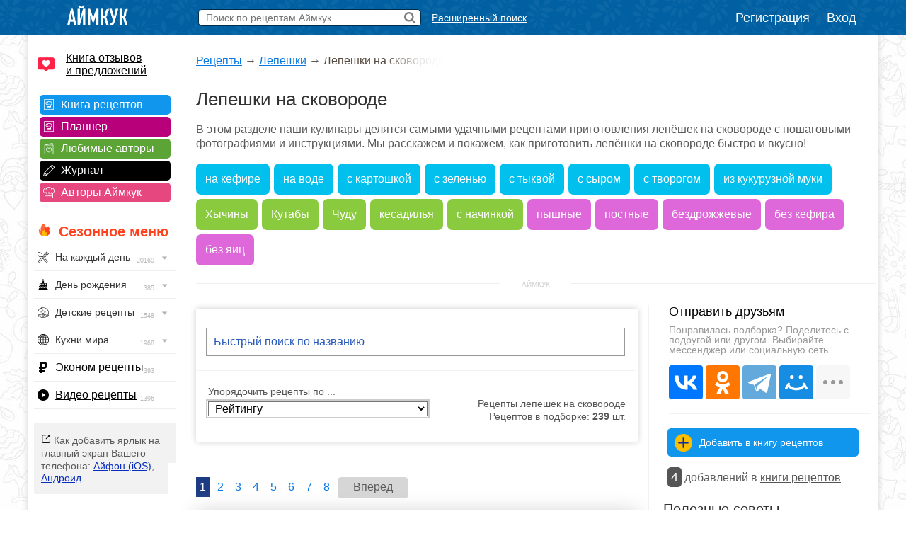

--- FILE ---
content_type: text/html; charset=UTF-8
request_url: https://www.iamcook.ru/theme/pan-flatcakes
body_size: 28094
content:
<!DOCTYPE html PUBLIC "-//W3C//DTD XHTML 1.0 Transitional//EN" "https://www.w3.org/TR/xhtml1/DTD/xhtml1-transitional.dtd">
<html xmlns="https://www.w3.org/1999/xhtml" prefix="og: https://ogp.me/ns#">
<head>
<meta http-equiv="Content-Type" content="text/html; charset=UTF-8"/>
<meta name="viewport" content="width=device-width, initial-scale=1">

<title>Лепешки на сковороде, рецепты с фото</title>
				<meta name="description" content="Проверенные рецепты приготовления лепёшек на сковороде с пошаговыми фотографиями и инструкциями. Опытные кулинары показывают, как приготовить лепёшки на сковороде быстро и вкусно!"/>
				<meta name="keywords" content="лепешки на сковороде, лепешка на сковороде быстро, как приготовить лепешки на сковороде, вкусные лепешки на сковороде, простой рецепт лепешек на сковороде, жареные лепешки, домашние лепешки на сковороде, простые лепешки на сковороде"/>
				<meta property="og:title" content="Лепешки на сковороде, рецепты с фото"/>
				<meta property="og:type" content="article" />
				<meta property="og:url" content="https://www.iamcook.ru/theme/pan-flatcakes" /><meta property="og:image" content="https://img.iamcook.ru/2026/upl/recipes/zen/u5861-7670f4ab5dff9bcc481ed0a7dee5c1bd.jpg"/>				
				<script type="application/ld+json">
			    {
			      "@context": "https://schema.org/",
			      "@type": "Recipe",
			      "name": "Лепешки на сковороде, рецепты с фото",
			      "image": [
			        "https://img.iamcook.ru/2021/upl/recipes/cat/u-75bdfe3960bfd481d549a120417ba24d.jpg"
			      ],
			      "author": {
			        "@type": "Person",
			        "name": "Iamcook"
			      },
			      "datePublished": "2018-03-17",
			      "description": "Лепешки на сковороде, подборка рецептов с пошаговыми фото. «Лепешки на сковороде» - подробно рассказываем и показываем, как приготовить вкусно.",
			      "aggregateRating": {
			        "@type": "AggregateRating",
			        "ratingValue": "5",
			        "ratingCount": "3790"
			      }
			      
	
			    }
			    </script>
			
    <script type="application/ld+json">
    {
      "@context": "https://schema.org",
      "@type": "BreadcrumbList",
      "itemListElement": [{
        "@type": "ListItem",
        "position": 1,
        "name": "Рецепты",
        "item": "https://www.iamcook.ru"
      },{
        "@type": "ListItem",
        "position": 2,
        "name": "Лепешки",
        "item": "https://www.iamcook.ru/showsubsection/flapjack"
      },{
        "@type": "ListItem",
        "position": 3,
        "name": "Лепешки на сковороде"
      }]
    }
    </script>
    
<link rel="stylesheet" href="/css/global.css?v110" type="text/css"/>






<link rel="stylesheet" href="https://www.iamcook.ru/css/theme.css?v56" type="text/css"/>
<link rel="stylesheet" href="https://www.iamcook.ru/inc/js/bxslider/jquery.bxslider.min.css?v1">

<link rel="icon" href="https://www.iamcook.ru/favicon.png" type="image/png">
<!-- Yandex.RTB -->
<script>window.yaContextCb=window.yaContextCb||[]</script>
<script src="https://yandex.ru/ads/system/context.js" async></script>
<link rel="alternate" media="only screen and (max-width: 640px)" href="https://m.iamcook.ru/theme/pan-flatcakes"/>
</head>
<body>
<p id="bt"></p>
<div id="loginwin"></div>

<div class="toppanel">

	<div class="tpcontainer">
		
		<a href="/"><img src="/images/logo-mini-rus.png" class="tplogo"></a>
		
		
		<div class="searchbox">
			<form action="/advsearch" method="post" id="searchform">
				<input type="text" placeholder="Поиск по рецептам Аймкук" class="sbfield" name="sbfield" autocomplete="off">
				<img src="/images/search-icon-black-32.png" class="sbsubmit">
			</form>
			<ul class="sbresultsbwords"></ul>
			<img src="/images/page-loader.gif" class="sbresultsloader">
		</div>
		<a href="/searchform" class="megasearch">Расширенный поиск</a>
		<a href="/searchform" class="megasearchtablet"><img src="/images/searchbutton-icon-png.png"></a>	
			

				    <div class="tpauth">
		        <a href="/reg" id="registration">Регистрация</a>
		        <a href="/auth/login?redirect=%2Ftheme%2Fpan-flatcakes" id="authlink">Вход</a>
		    </div>
			

	</div>

</div>
<table class="midcontainer"><tr><td valign="top" style="width: 200px;">
	<div class="menuactual">
		<a href="/reviews" style="font-size: 16px; color: #000; display: inline-block; text-align: left; margin: 20px 0 -5px 10px; background-color: #f2f2f2; text-align: left; padding: 0 0 0 40px; background: url('/images/reviews-like-icon.png') left center no-repeat; background-size: 24px 24px;">Книга отзывов<br/> и предложений</a>
	</div>
	
	<div class="menuserviceslinks">	
	
	<a href="/favorit" class="favoritlink menuservices">Книга рецептов</a>
	<a href="/planner" class="plannerlink menuservices">Планнер</a>
	<a href="/subscribe" class="subscribelink menuservices">Любимые авторы</a>
	<a href="/journal" class="journallink menuservices">Журнал</a>
	<a href="/user" class="userslink menuservices">Авторы Аймкук</a>
	</div>

	<div class="menuactual">
		
		<h2 style="color: #ff421d; font-weight: bold; background: url('/images/flame-icon.png') left 0px top -2px no-repeat; background-size: 20px 20px; padding-left: 30px; margin-left: 10px; ">Сезонное меню</h2>
	
	
	
	
	    <ul id="nav">
		    
		    		    
		    	        
	        	        
	        		    
		    		    
		   
		<li><div style="background-image: url('/images/menu/everyday.png');">На каждый день <img src="/images/menu/menu-arrow.png" class="navarrow"> <span>20160</span></div>
          <ul>
	        <li class="menuheader">По времени дня</li>
	        <li><a href="/event/everyday/everyday-breakfast">Завтрак</a></li>
	        <li><a href="/event/everyday/everyday-lunch">Обед</a></li>
	        <li><a href="/event/everyday/everyday-dinner">Ужин</a></li>

	        <li class="menuheader">Что готовить?</li>
	        <li><a href="/event/everyday/everyday-soups">Суп</a></li>
	        <li><a href="/event/everyday/everyday-salad">Салат</a></li>
	        <li><a href="/event/everyday/everyday-snacks">Закуски</a></li>
	        <li><a href="/event/everyday/everyday-baking">Выпечка</a></li>
	        <li><a href="/event/everyday/everyday-desserts">Десерты</a></li>
	        <li><a href="/event/everyday/everyday-fast">Быстрые рецепты</a></li>
	        <li><a href="/event/everyday/everyday-cheap">Эконом рецепты</a></li>
	        <li><a href="/event/everyday/everyday-diet">Диетические рецепты</a></li>
	        <li><a href="/event/everyday/everyday-vegetarian">Вегетарианские рецепты</a></li>
			<li class="kernellink"><a href="/event/everyday">Все рецепты на каждый день</a></li>
          </ul>
        </li>

	        <li><div style="background-image: url('/images/menu/birthday.png');">День рождения <img src="/images/menu/menu-arrow.png" class="navarrow"> <span>385</span></div>
	          <ul>
		        <li class="menuheader">Детский день рождения</li>
		        <li><a href="/event/birthday/kids">Детское меню</a></li>
		        <li><a href="/event/birthday/kids-desserts">Детские десерты</a></li>
		        <li><a href="/event/birthday/kids-snacks">Детские закуски</a></li>
		        <li><a href="/event/birthday/kids-salads">Детские салаты</a></li>
		        <li><a href="/event/birthday/girlcake">Торты для девочек</a></li>
		        <li><a href="/event/birthday/boycake">Торты для мальчиков</a></li>
		        <li class="menuseparator"></li>
				<li class="menuheader">Взрослый день рождения</li>
				<li><a href="/event/birthday/salads">Салаты</a></li>
				<li><a href="/event/birthday/zakuski">Закуски</a></li>
				<li><a href="/event/birthday/sandwiches">Бутерброды</a></li>
				<li><a href="/event/birthday/hot">Горячие блюда</a></li>
				<li><a href="/event/birthday/cake">Торты</a></li>
				<li class="kernellink"><a href="/event/birthday">Все рецепты на день рождения</a></li>
	          </ul>
	        </li>
	       


			<li><div style="background-image: url('/images/menu/child.png');">Детские рецепты <img src="/images/menu/menu-arrow.png" class="navarrow"> <span>1548</span></div>
	          <ul>
		        <li class="menuheader">Общее детское меню</li>
		        <li><a href="/event/kids/breakfast">Блюда на завтрак</a></li>
		        <li><a href="/event/kids/porridge">Каши</a></li>
		        <li><a href="/event/kids/omelet">Омлеты</a></li>
		        <li><a href="/event/kids/soup">Супы</a></li>
				<li><a href="/event/kids/salads">Салаты</a></li>
				<li><a href="/event/kids/cutlets">Котлеты</a></li>
		        <li><a href="/event/kids/chicken">Блюда из курицы</a></li>
				<li><a href="/event/kids/beef">Блюда из говядины</a></li>
				<li><a href="/event/kids/liver">Блюда из печени</a></li>
		        <li><a href="/event/kids/cookie">Печенье</a></li>
		        <li><a href="/event/kids/desserts">Сладости</a></li>

				<li class="menuseparator"></li>
				
				<li class="menuheader">Праздничное детское меню</li>
		        <li><a href="/event/birthday/kids">Детское меню</a></li>
		        <li><a href="/event/birthday/kids-desserts">Детские десерты</a></li>
		        <li><a href="/event/birthday/kids-snacks">Детские закуски</a></li>
		        <li><a href="/event/birthday/kids-salads">Детские салаты</a></li>
		        <li><a href="/event/birthday/girlcake">Торты для девочек</a></li>
		        <li><a href="/event/birthday/boycake">Торты для мальчиков</a></li>
		        
		        <li class="menuseparator"></li>
		        
				<li class="kernellink"><a href="/event/kids">Все детские рецепты</a></li>
	          </ul>
	        </li>
	        
	        


			<li><div style="background-image: url('/images/menu/country.png');">Кухни мира <img src="/images/menu/menu-arrow.png" class="navarrow"> <span>1968</span></div>
	          <ul>
	            <li><a href="/country/abkhazia">Абхазия</a></li>
				<li><a href="/country/australia">Австралия</a></li>
				<li><a href="/country/austria">Австрия</a></li>
				<li><a href="/country/usa">Америка</a></li>
				<li><a href="/country/england">Англия</a></li>
				<li><a href="/country/argentina">Аргентина</a></li>
				<li><a href="/country/armenia">Армения</a></li>
				<li><a href="/country/afrika">Африка</a></li>
				<li><a href="/country/belorussia">Белоруссия</a></li>
				<li><a href="/country/belgium">Бельгия</a></li>
				<li><a href="/country/bulgary">Болгария</a></li>
				<li><a href="/country/brazil">Бразилия</a></li>
				<li><a href="/country/hungary">Венгрия</a></li>
				<li><a href="/country/viet-nam">Вьетнам</a></li>
				<li><a href="/country/germany">Германия</a></li>
				<li><a href="/country/netherlands">Голландия</a></li>
				<li><a href="/country/greece">Греция</a></li>
				<li><a href="/country/georgia">Грузия</a></li>
				<li><a href="/country/denmark">Дания</a></li>
				<li><a href="/country/europa">Европа</a></li>
				<li><a href="/country/egypt">Египет</a></li>
				<li><a href="/country/india">Индия</a></li>
				<li><a href="/country/indonesia">Индонезия</a></li>
				<li><a href="/country/iran">Иран</a></li>
				<li><a href="/country/ireland">Ирландия</a></li>
				<li><a href="/country/spain">Испания</a></li>
				<li><a href="/country/italy">Италия</a></li>
				<li><a href="/country/caucasus">Кавказ</a></li>
				<li><a href="/country/kazakhstan">Казахстан</a></li>
				<li><a href="/country/canada">Канада</a></li>
				<li><a href="/country/kyrgyzstan">Киргизия</a></li>
				<li><a href="/country/china">Китай</a></li>
				<li><a href="/country/korea">Корея</a></li>
				<li><a href="/country/lithuania">Литва</a></li>
				<li><a href="/country/malaysia">Малазия</a></li>
				<li><a href="/country/marocco">Марокко</a></li>
				<li><a href="/country/mexica">Мексика</a></li>
				<li><a href="/country/moldavia">Молдавия</a></li>
				<li><a href="/country/mongolia">Монголия</a></li>
				<li><a href="/country/norway">Норвегия</a></li>
				<li><a href="/country/osetia">Осетия</a></li>
				<li><a href="/country/poland">Польша</a></li>
				<li><a href="/country/portugal">Португалия</a></li>
				<li><a href="/country/baltic">Прибалтика</a></li>
				<li><a href="/country/romania">Румыния</a></li>
				<li><a href="/country/russia">Россия</a></li>
				<li><a href="/country/slovakia">Словакия</a></li>
				<li><a href="/country/tajikistan">Таджикистан</a></li>
				<li><a href="/country/thailand">Тайланд</a></li>
				<li><a href="/country/tatar">Татарстан</a></li>
				<li><a href="/country/tunis">Тунис</a></li>
				<li><a href="/country/turkey">Турция</a></li>
				<li><a href="/country/uzbekistan">Узбекистан</a></li>
				<li><a href="/country/ukraine">Украина</a></li>
				<li><a href="/country/fin">Финляндия</a></li>
				<li><a href="/country/french">Франция</a></li>
				<li><a href="/country/croatia">Хорватия</a></li>
				<li><a href="/country/chechen">Чечня</a></li>
				<li><a href="/country/czech">Чехия</a></li>
				<li><a href="/country/chile">Чили</a></li>
				<li><a href="/country/sweden">Швеция</a></li>
				<li><a href="/country/switzerland">Швейцария</a></li>
				<li><a href="/country/scotland">Шотландия</a></li>
				<li><a href="/country/estonia">Эстония</a></li>
				<li><a href="/country/japan">Япония</a></li>
				<li class="kernellink"><a href="/country">Все кухни мира</a></li>
	          </ul>
	        </li>

			<li><p style="background-image: url('/images/menu/cheap.png');"><a href="/event/everyday/everyday-cheap">Эконом рецепты</a><span>393</span></p></li>

			<li><p style="background-image: url('/images/menu/video.png');"><a href="/video">Видео рецепты</a><span>1396</span></p></li>
			
		</ul>

    
    </div>

	<div class="desktopiconlink"><img src="/images/mobile-icon/mobile-add-icon-menu.png"> Как добавить ярлык на главный экран Вашего телефона: <a href="/faq/ios-icon">Айфон (iOS)</a>, <a href="/faq/android-icon">Андроид</a></div>

<div class="menuactual">
		
			
	<h2>Рубрикатор</h2>
	
    <ul id="nav">
        <li>
        <div style="background-image: url('/images/menu/salads.png');">Салаты<img src="/images/menu/menu-arrow.png" class="navarrow"> <span>2955</span></div>
          <ul>
			<li class="menuheader">По типу</li>
			<li><a href="/showsubsection/prazdnichnie_salati">Праздничные</a></li>
			<li><a href="/showsubsection/povsednevnie_salati">Простые</a></li>
			<li><a href="/theme/heat-salad">Тёплые</a></li>
			<li><a href="/event/abstinence/salads">Постные</a></li>
			<li><a href="/showsubsection/fruktovie_salati">Фруктовые</a></li>
			<li><a href="/showsubsection/exoticheskie_salati">Экзотические</a></li>
			<li class="menuseparator"></li>
			<li class="menuheader">По ингредиенту</li>
			<li><a href="/theme/salat-veget">Овощные</a></li>
			<li><a href="/theme/coleslaw">Капустные</a></li>
			<li><a href="/theme/raw-carrot-salads">Морковные</a></li>
			<li><a href="/theme/bean-salads">Фасолевые</a></li>
			<li><a href="/theme/salat-musrooms">Грибные</a></li>
			<li><a href="/theme/simple-meat-salad">Мясные</a></li>
			<li><a href="/theme/salat-chicken">Куриные</a></li>
			<li><a href="/theme/salat-fish">Рыбные</a></li>
			<li><a href="/theme/crab-salad">Крабовые</a></li>
			<li><a href="/theme/cheese-salad">Сырные</a></li>
			<li><a href="/showsubsection/ham-salads">Ветчинные</a></li>
			<li class="menuseparator"></li>
			<li class="menuheader">С названиями</li>
			<li><a href="/theme/olive">Оливье</a></li>
			<li><a href="/theme/mimoza">Мимоза</a></li>
			<li><a href="/theme/salat-seledka">Сельдь под шубой</a></li>
			<li><a href="/theme/grecheskiy-salat">Греческий</a></li>
			<li><a href="/theme/caesar-salad">Цезарь</a></li>
			<li><a href="/theme/salat-vinegret">Винегрет</a></li>
			<li class="kernellink"><a href="/showsubsection/salads">Все салаты</a></li>
          </ul>
        </li>
        
        
        
        <li>
        <div style="background-image: url('/images/menu/snack.png');">Закуски <img src="/images/menu/menu-arrow.png" class="navarrow"> <span>1456</span></div>
          <ul>
	        <li class="menuheader">Намазки</li>
	        <li><a href="/showsubsection/pates">Паштеты</a></li>
	        <li><a href="/theme/riet">Рийет</a></li>
	        <li><a href="/theme/hummus">Хумус</a></li>
	        <li><a href="/theme/spreads">Намазки разные</a></li>
	        
	        <li class="menuseparator"></li>
			<li class="menuheader">Мясо</li>
	        <li><a href="/theme/bujenina">Буженина</a></li>
	        <li><a href="/theme/pastroma">Пастрома</a></li>
	        <li><a href="/theme/basturma">Бастурма</a></li>
	        <li><a href="/theme/homemade-ham">Ветчина домашняя</a></li>
	        <li><a href="/theme/sausage">Колбаса домашняя</a></li>
	        <li><a href="/theme/meat-snack">Все мясные закуски</a></li>
	        
	        <li class="menuseparator"></li>
			<li class="menuheader">Хлеб / Таратлетки</li>
			<li><a href="/theme/zakuska-kanape">Канапе</a></li>
			<li><a href="/theme/bruschettas">Брускетты</a></li>
			<li><a href="/theme/true-burgers">Бургеры</a></li>
			<li><a href="/theme/burgers">Сэндвичи</a></li>
	        <li><a href="/showsubsection/toast">Гренки</a></li>
	        <li><a href="/theme/tartaletki">Тартлетки (закуски)</a></li>
	        <li><a href="/showsubsection/sandwiches">Все бутерброды</a></li>
	        
	        <li class="menuseparator"></li>
			<li class="menuheader">Фаршированное</li>
			<li><a href="/theme/stuffed-eggs">Яйца фаршированные</a></li>
	        <li><a href="/theme/zakuski-pomidory">Помидоры фаршированные</a></li>
	        <li><a href="/theme/stuffed-champignons">Шампиньоны фаршированные</a></li>
	        
	        <li class="menuseparator"></li>
			<li class="menuheader">Рулетики</li>
			<li><a href="/theme/ham-rulet">Из ветчины</a></li>
			<li><a href="/theme/eggplants-rolls">Из баклажанов</a></li>
			<li><a href="/theme/zucchini-rolls">Из кабачков</a></li>
			<li><a href="/theme/rulet-lavash">Рулеты из лаваша</a></li>
			<li><a href="/theme/zakuski-rulety">Рулетики разные</a></li>
			<li><a href="/theme/sushi">Суши / роллы</a></li>
			
	        
	        <li class="menuseparator"></li>
			<li class="menuheader">Прочие закуски</li>
	        
	        <li><a href="/theme/aspic-fish">Заливное</a></li>
	        <li><a href="/theme/zakuska-holodec">Холодец</a></li>
			<li><a href="/theme/zakuska-mushrooms">Грибные закуски</a></li>
	        <li><a href="/theme/nuggets">Наггетсы</a></li>
	        <li><a href="/theme/shawarma">Шаурма</a></li>
	        <li><a href="/theme/homemade-chips">Чипсы домашние</a></li>
			<li><a href="/theme/fish-snack">Рыбные закуски</a></li>
			<li><a href="/theme/cheese-appetizer">Сырные закуски</a></li>
			<li class="kernellink"><a href="/showsubsection/zakuski">Все закуски</a></li>
          </ul>
        </li>
        
        
        
        <li><div style="background-image: url('/images/menu/spice.png');">Приправы <img src="/images/menu/menu-arrow.png" class="navarrow"> <span>320</span></div>
          <ul>
            <li><a href="/showsubsection/sauces">Соусы</a></li>
			<li><a href="/showsubsection/seasonings">Пряности</a></li>
			<li><a href="/showsubsection/marinade">Маринады</a></li>
          </ul>
        </li>
        <li><div style="background-image: url('/images/menu/soups.png');">Супы <img src="/images/menu/menu-arrow.png" class="navarrow"> <span>1083</span></div>
          <ul>
            <li class="menuheader">По названию</li>
			<li><a href="/showsubsection/shchi">Щи</a></li>
			<li><a href="/showsubsection/borsch">Борщи</a></li>
			<li><a href="/theme/hsoup-svekolnik">Свекольники</a></li>
			<li><a href="/theme/kapustnyak">Капустняки</a></li>
			<li><a href="/theme/kulesh">Кулеши</a></li>
			<li><a href="/theme/soup-rassolnik">Рассольники</a></li>
			<li><a href="/theme/saltwort">Солянки</a></li>
			<li><a href="/theme/harcho">Харчо</a></li>
			<li><a href="/theme/shurpa">Шурпа</a></li>
			<li><a href="/theme/uha">Уха</a></li>
			<li><a href="/theme/soup-chicken">Куриные</a></li>
			<li><a href="/theme/soup-gorohoviy">Гороховые</a></li>
			<li><a href="/theme/soup-fasol">Фасолевые</a></li>
			<li><a href="/theme/buckwheat-soup">Гречневые</a></li>
			<li><a href="/theme/soup-kartofelniy">Картофельные</a></li>
			<li><a href="/theme/hsoup-gaspacho">Гаспачо</a></li>
			<li><a href="/showsubsection/okroshka">Окрошка</a></li>
			
			<li class="menuseparator"></li>
			<li class="menuheader">По типу</li>
			<li><a href="/theme/bouillon">Бульон</a></li>
			<li><a href="/showsubsection/supi_s_myasom">Мясные</a></li>
			<li><a href="/showsubsection/ribnie_supi">Рыбные</a></li>
			<li><a href="/showsubsection/ovoshnie_supi">Овощные</a></li>
			<li><a href="/showsubsection/mushroom-soup">Грибные</a></li>
			<li><a href="/showsubsection/cheese-soup">Сырные</a></li>
			<li><a href="/showsubsection/kremovie_supi">Супы-пюре</a></li>
			<li><a href="/showsubsection/holodnie_supi">Холодные</a></li>
			<li><a href="/event/abstinence/soups">Постные</a></li>
			<li><a href="/showsubsection/other-soups">Другие супы</a></li>
          </ul>
        </li>
        
        
        <li><div style="background-image: url('/images/menu/second.png');">Вторые блюда <img src="/images/menu/menu-arrow.png" class="navarrow"> <span>4682</span></div>
          <ul>
	        <li class="menuheader">Мясное</li>
            <li><a href="/theme/azu">Азу</a></li>
            <li><a href="/theme/beef-stroganoff">Бефстроганов</a></li>
            <li><a href="/showsubsection/goulash">Гуляш</a></li>
            <li><a href="/theme/jarkoe">Жаркое</a></li>
            <li><a href="/theme/french-meat">Мясо по-французски</a></li>
            <li><a href="/theme/meat-rullets">Мясные рулеты</a></li>
            <li><a href="/showsubsection/chops">Отбивные</a></li>
            <li><a href="/theme/schnitzel">Шницель</a></li>
            <li><a href="/theme/steak">Стейки</a></li>
            <li><a href="/showsubsection/cutlets">Котлеты</a></li>
            <li><a href="/showsubsection/meatballs">Тефтели</a></li>
            <li><a href="/showsubsection/shashlik">Шашлык</a></li>
            <li class="kernellink"><a href="/showsubsection/myasnie_bluda">Все мясные блюда</a></li>
            
            <li class="menuseparator"></li>
			<li class="menuheader">Рыба / морепродукты</li>
			<li><a href="/theme/fish-kotlety">Рыбные котлеты</a></li>
			<li><a href="/theme/fishoven">Рыба запеченная</a></li>
			<li><a href="/theme/fish-casseroles">Рыбные запеканки</a></li>
			<li><a href="/theme/fish-souffle">Рыбное суфле</a></li>
			<li><a href="/theme/fried-fish">Рыба жареная</a></li>
			<li><a href="/theme/marinated-fish">Рыба под маринадом</a></li>
			<li><a href="/showsubsection/ribnie_bluda">Все из рыбы</a></li>
			<li class="kernellink"><a href="/showsubsection/seafood">Всё из морепродуктов</a></li>
                        
            <li class="menuseparator"></li>
			<li class="menuheader">Обед / ужин</li>
			<li><a href="/showsubsection/cabbage-rolls">Голубцы</a></li>
			<li><a href="/showsubsection/risotto">Ризотто</a></li>
            <li><a href="/showsubsection/stuffed-pepper">Фаршированные перцы</a></li>
            <li><a href="/showsubsection/potatoes">Картошка</a></li>
			<li><a href="/showsubsection/buckwheat">Гречка</a></li>
            <li><a href="/showsubsection/stew">Рагу</a></li>
			<li><a href="/showsubsection/zapekanka">Запеканки</a></li>
			<li><a href="/theme/zakuska-julyen">Жюльены</a></li>
			<li><a href="/section/9037">Макароны</a></li>
			<li><a href="/showsubsection/lasagna">Лазаньи</a></li>
			<li><a href="/showsubsection/pelmeni-vareniki">Пельмени</a></li>
			<li><a href="/showsubsection/vareniki">Вареники</a></li>
			<li><a href="/showsubsection/garniri">Гарниры</a></li>
			<li><a href="/theme/gravy">Подливы</a></li>
			<li><a href="/theme/karri-dishes">Карри</a></li>
			<li><a href="/showsubsection/meatfree">Блюда без мяса</a></li>
			<li class="kernellink"><a href="/showsubsection/main-dishes">Все вторые блюда</a></li>
			
			<li class="menuseparator"></li>
			<li class="menuheader">Завтрак</li>
			<li><a href="/showsubsection/omelet">Омлет</a></li>
			<li><a href="/theme/zakuski-yaishnica">Яичница</a></li>
			<li><a href="/theme/lazy-vareniki">Ленивые вареники</a></li>
			<li><a href="/theme/oatmeal">Овсяные каши</a></li>
			<li><a href="/theme/semolina">Манные каши</a></li>
			<li><a href="/theme/rice-porrige">Рисовые каши</a></li>
          </ul>
        </li>
        
        
        <li><div style="background-image: url('/images/menu/porridge.png');">Каши <img src="/images/menu/menu-arrow.png" class="navarrow"> <span>1543</span></div>
          <ul>
	        <li class="menuheader">Каши / Крупы</li>
	        <li><a href="/theme/oatmeal">Овсяные</a></li>
			<li><a href="/theme/semolina">Манные</a></li>
			<li><a href="/theme/rice-porrige">Рисовые</a></li>
			<li><a href="/theme/buckwheat">Гречневые</a></li>
			<li><a href="/theme/pease-pudding">Гороховые</a></li>
			<li><a href="/theme/lentil-porridge">Чечевичные</a></li>
			<li><a href="/theme/corn-porridge">Кукурузные</a></li>
			<li><a href="/theme/spelt-porridge">Полбяные</a></li>
			<li><a href="/showsubsection/pilaf">Плов</a></li>
			<li><a href="/showsubsection/risotto">Ризотто</a></li>
			<li><a href="/event/abstinence/porridge">Постные каши</a></li>
			<li class="kernellink"><a href="/showsubsection/kashy">Все каши</a></li>
          </ul>
        </li>
        
          <li><div style="background-image: url('/images/menu/pancakes.png');">Блины / Оладьи <img src="/images/menu/menu-arrow.png" class="navarrow"> <span>965</span></div>
          <ul>
			<li class="menuheader">Блины</li>
			<li><a href="/theme/milk-pancakes">На молоке</a></li>
			<li><a href="/theme/serum-pancakes">На сыворотке</a></li>
			<li><a href="/theme/sourmilk-pancakes">На кислом молоке</a></li>
			<li><a href="/theme/pankefir">На кефире</a></li>
			<li><a href="/theme/clabber-pancakes">На простокваше</a></li>
			<li><a href="/theme/sour-cream-pancakes">На сметане</a></li>
			<li><a href="/theme/water-pancakes">На воде</a></li>
			<li><a href="/theme/vipechka-blini-s-nachnikoy">С начинкой</a></li>
			<li><a href="/theme/pancakes-with-yeast">Дрожжевые</a></li>
			<li><a href="/theme/brewed-pancakes">Заварные</a></li>
			<li><a href="/event/abstinence/pancakes">Постные</a></li>
	        <li class="kernellink"><a href="/showsubsection/pancakes">Все блины</a></li>
			
			<li class="menuseparator"></li>
			<li class="menuheader">Оладьи</li>
			<li><a href="/theme/milk-minipancakes">На молоке</a></li>
			<li><a href="/theme/minipancakes-spoiledmilk">На кислом молоке</a></li>
			<li><a href="/theme/minipancakes-kefir">На кефире</a></li>
			<li><a href="/theme/sourcream-fritters">На сметане</a></li>
			<li><a href="/theme/minipancakes-ryazhenka">На ряженке</a></li>
			<li><a href="/theme/sourmilk-fritters">На простокваше</a></li>
			<li><a href="/theme/minipancakes-yeast">Дрожжевые</a></li>
			<li><a href="/theme/pancake">Панкейки</a></li>
			<li><a href="/theme/meat-minipancakes">Мясные</a></li>
			<li><a href="/theme/vipechka-oladyi-veget">Овощные</a></li>
			<li><a href="/event/abstinence/minipancakes-abstinence">Постные</a></li>
			<li class="kernellink"><a href="/showsubsection/mini-pancakes">Все оладьи</a></li>
			<li><a href="/theme/draniki">Драники</a></li>
			<li><a href="/showsubsection/syrniki">Сырники</a></li>
          </ul>
        </li>
        
        
        
        
        <li><div style="background-image: url('/images/menu/pie.png');">Пироги / Пирожки <img src="/images/menu/menu-arrow.png" class="navarrow"> <span>2134</span></div>
        <ul>
	        <li class="menuheader">Пироги</li>
			<li><a href="/showsubsection/manna">Манник</a></li>
			<li><a href="/theme/cakes-sharlotka">Шарлотка</a></li>
			<li><a href="/theme/zebra-pie">Зебра</a></li>
			<li><a href="/theme/kish">Киш Лорен</a></li>
			<li><a href="/theme/kovrijka">Коврижка</a></li>
			<li><a href="/theme/kings-vatrushka">Королевская ватрушка</a></li>
			<li><a href="/theme/jellied-pies">Заливные</a></li>
			<li><a href="/event/abstinence/pie">Постные</a></li>
			<li><a href="/theme/cakes-meat">Мясные</a></li>
			<li><a href="/theme/fish-pirog">Рыбные</a></li>
			<li><a href="/theme/cabbage-pies">Капустные</a></li>
			<li><a href="/theme/veget-pirog">Овощные</a></li>
			<li><a href="/theme/tvorog-pirog">Творожные</a></li>
			<li><a href="/theme/chokopie">Шоколадные</a></li>
			<li class="kernellink"><a href="/showsubsection/pirogi">Все пироги</a></li>
			
			<li class="menuseparator"></li>
			<li class="menuheader">Пирожки</li>
			<li><a href="/theme/yeast-pies">На дрожжах</a></li>
			<li><a href="/theme/kefir-patties">На кефире</a></li>
			<li><a href="/theme/sloyki">Слойки</a></li>
			<li><a href="/theme/cherry-patties">+ Вишня</a></li>
			<li><a href="/theme/jam-patties">+ Повидло</a></li>
			<li><a href="/theme/curd-patties">+ Творог</a></li>
			<li><a href="/theme/potatoes-patties">+ Картофель</a></li>
			<li><a href="/theme/pies-with-rice">+ Рис</a></li>
			<li><a href="/theme/mushroom-patties">+ Грибы</a></li>
			<li><a href="/theme/pies-with-fish">+ Рыба</a></li>
			<li><a href="/theme/meat-patties">+ Мясо</a></li>
			<li><a href="/theme/chicken-pies">+ Курица</a></li>
			<li><a href="/theme/cheese-patties">+ Сыр</a></li>
			<li><a href="/theme/oven-pies">Запеченные</a></li>
			<li><a href="/theme/fried-pies">Жареные</a></li>
			<li><a href="/theme/fast-patties">Быстрые</a></li>
			<li><a href="/theme/lazy-hotcakes">Ленивые</a></li>
			<li><a href="/theme/lavash-envelopes">Из лаваша</a></li>
			<li><a href="/event/abstinence/pies">Постные</a></li>
			<li class="kernellink"><a href="/showsubsection/patty">Все рецепты пирожков</a></li>
		</ul>
		
		<li><div style="background-image: url('/images/menu/muffins.png');">Кексы <img src="/images/menu/menu-arrow.png" class="navarrow"> <span>563</span></div>
        <ul>
	        <li><a href="/theme/milk-keksy">На молоке</a></li>
			<li><a href="/theme/kefir-keksy">На кефире</a></li>
			<li><a href="/theme/yogurt-muffins">На йогурте</a></li>
			<li><a href="/theme/sourcream-keksy">На сметане</a></li>
			<li><a href="/theme/curd-keksy">Творожные</a></li>
			<li><a href="/theme/chocolate-keksy">Шоколадные</a></li>
			<li><a href="/theme/zebra-keksy">Зебра</a></li>
			<li><a href="/theme/marble-cake">Мраморные</a></li>
			<li><a href="/theme/oat-muffins-and-cakes">Овсяные</a></li>
			<li><a href="/theme/whole-grain-cupcakes">Цельнозерновые</a></li>
			<li><a href="/theme/cherry-keksy">+ Вишня</a></li>
			<li><a href="/theme/blueberries-keks">+ Черника</a></li>
			<li><a href="/theme/orange-keksy">+ Апельсин</a></li>
			<li><a href="/theme/banana-keksy">+ Банан</a></li>
			<li><a href="/theme/lemon-keksy">+ Лимон</a></li>
			<li><a href="/theme/nut-keksy">+ Орехи</a></li>
			<li><a href="/theme/driedfruits-keksy">+ Сухофрукты</a></li>
			<li><a href="/theme/carrot-keksy">+ Морковь</a></li>
			<li><a href="/theme/pumpkin-cupcakes">+ Тыква</a></li>
			<li><a href="/theme/snack-mafkeks">Закусочные</a></li>
			<li><a href="/theme/gluten-free-muffins">Безглютеновые</a></li>
			<li><a href="/event/pasha/easter-cupcakes">Пасхальные</a></li>
			<li><a href="/event/christmas/cupcakes">Рождественские</a></li>
			<li><a href="/theme/kapkeyk">Капкейки</a></li>
			<li><a href="/theme/maffins">Маффины</a></li>
			<li><a href="/event/abstinence/keksy">Постные</a></li>
			<li class="kernellink"><a href="/showsubsection/keksy">Все рецепты кексов</a></li>
		</ul>
		
		<li><div style="background-image: url('/images/menu/cookies.png');">Печенье <img src="/images/menu/menu-arrow.png" class="navarrow"> <span>728</span></div>
        <ul>
			<li><a href="/theme/ovsyanoe-pechenye">Овсяное</a></li>
			<li><a href="/theme/coconut-cookies">Кокосовое</a></li>
			<li><a href="/theme/ginger-cookie">Имбирное</a></li>
			<li><a href="/theme/ratafia">Миндальное</a></li>
			<li><a href="/theme/lemon-cookies">Лимонное</a></li>
			<li><a href="/theme/banana-cookies">Банановое</a></li>
			<li><a href="/theme/kurab">Курабье</a></li>
			<li><a href="/theme/shortbread">Песочное</a></li>
			<li><a href="/theme/biscuit-cookies">Бисквитное</a></li>
			<li><a href="/theme/veget-cookies">Овощное</a></li>
			<li><a href="/theme/cookies-with-milk">+ Молоко</a></li>
			<li><a href="/theme/kefir-cookies">+ Кефир</a></li>
			<li><a href="/theme/yogurt-cookies">+ Йогурт</a></li>
			<li><a href="/theme/smetannoe-pechenye">+ Сметана</a></li>
			<li><a href="/theme/margarine-cookies">+ Маргарин</a></li>
			<li><a href="/theme/beer-cookies">+ Пиво</a></li>
			<li><a href="/theme/cookies-on-brine">+ Рассол</a></li>
			<li><a href="/theme/rice-flour-cookies">+ Рисовая мука</a></li>
			<li><a href="/theme/jam-cookies">+ Повидло</a></li>
			<li><a href="/theme/cookies-with-condensed-milk">+ Сгущенка</a></li>
			<li><a href="/theme/chocolate-chip-cookies">+ Шоколад</a></li>
			<li><a href="/theme/quick-cookies">Быстрое</a></li>
			<li><a href="/event/abstinence/cookies">Постное</a></li>
			<li><a href="/theme/gluten-free-cookies">Безглютеновое</a></li>
			<li><a href="/theme/gingerbread">Пряники</a></li>
			<li class="kernellink"><a href="/showsubsection/cookies">Все рецепты печенья</a></li>
		</ul>


        <li><div style="background-image: url('/images/menu/bread.png');">Хлеб / Лепешки <img src="/images/menu/menu-arrow.png" class="navarrow"> <span>433</span></div>
          <ul>				
			<li class="menuheader">Хлеб</li>
			<li><a href="/theme/wheat-bread">Пшеничный</a></li>
			<li><a href="/theme/wheat-rye-bread">Пшенично-ржаной</a></li>
			<li><a href="/theme/rye-bread">Ржаной</a></li>
			<li><a href="/theme/oat-bread">Овсяный</a></li>
			<li><a href="/themepumpkin-breade">Тыквенный</a></li>
			<li><a href="/theme/banana-bread">Банановый</a></li>
			<li><a href="/theme/potato-bread">Картофельный</a></li>
			<li><a href="/theme/bread-without-yeast">Бездрожжевой</a></li>
			<li><a href="/theme/gluten-free-bread">Безглютеновый</a></li>
			<li><a href="/theme/sweet-bread">Сладкий / десертный</a></li>
			<li><a href="/theme/sourdough-bread">На закваске</a></li>
			<li><a href="/theme/kefir-bread">На кефире</a></li>
			<li><a href="/theme/milk-bread">На молоке</a></li>
			<li><a href="/event/abstinence/bread">Постный</a></li>
			<li><a href="/theme/bread-peace">Хлебцы</a></li>
			<li><a href="/theme/bread-sticks">Хлебные палочки</a></li>
			<li><a href="/showsubsection/toast">Гренки</a></li>
			<li><a href="/theme/leavens">Закваски</a></li>			
			<li class="kernellink"><a href="/showsubsection/recepti_testa">Все рецепты хлеба</a></li>
			
			<li class="menuseparator"></li>
			<li class="menuheader">Булочки</li>
			<li><a href="/theme/buns-without-yeast">Бездрожжевые</a></li>
			<li><a href="/theme/buns">На дрожжах</a></li>
			<li><a href="/theme/buns-on-kefir">На кефире</a></li>
			<li><a href="/theme/buns-on-milk">На молоке</a></li>
			<li><a href="/theme/puff-pastry-buns">Слоеные</a></li>
			<li><a href="/theme/cinnabon">Синнабон</a></li>
			<li class="kernellink"><a href="/showsubsection/buns">Все рецепты булочек</a></li>
			
			<li class="menuseparator"></li>
			<li class="menuheader">Лепешки</li>
			<li><a href="/theme/yeast-lep">Дрожжевые</a></li>
			<li><a href="/theme/potato-lep">Картофельные</a></li>
			<li><a href="/theme/cheese-cakes">Сырные</a></li>
			<li><a href="/theme/kefir-flatcakes">На кефире</a></li>
			<li><a href="/theme/water-lep">На воде</a></li>
			<li><a href="/theme/lepeshki-filling">С начинкой</a></li>
			<li><a href="/theme/lepeshki">Без начинки</a></li>
			<li><a href="/theme/pan-flatcakes" class="lmactive">На сковороде</a></li>
			<li><a href="/theme/oven-flatcakes">В духовке</a></li>
			<li><a href="/theme/veget-flapjack">Овощные</a></li>
			<li><a href="/theme/khachapuri">Хачапури</a></li>
			<li class="kernellink"><a href="/showsubsection/flapjack">Все рецепты лепешек</a></li>
          </ul>
        </li>

        
        <li><div style="background-image: url('/images/menu/pizza.png');">Пицца <img src="/images/menu/menu-arrow.png" class="navarrow"> <span>260</span></div>
          <ul>				
			<li><a href="/theme/vegetarian-pizza">Вегетарианская</a></li>
			<li><a href="/theme/sausage-pizza">+ Колбаса</a></li>
			<li><a href="/theme/mushroom-pizza">+ Грибы</a></li>
			<li><a href="/theme/forcemeat-pizza">+ Фарш</a></li>
			<li><a href="/theme/pizza-with-fish">+ Рыба</a></li>
			<li><a href="/theme/seafood-pizza">+ Морепродукты</a></li>
			<li><a href="/theme/chicken-pizza">+ Курица</a></li>
			<li><a href="/theme/pan-pizza">На сковороде</a></li>
			<li><a href="/theme/liquid-dough-pizza">На жидком тесте</a></li>
			<li><a href="/theme/pizza-sauce">Соус для пиццы</a></li>
			<li><a href="/theme/pizza-dough">Тесто для пиццы</a></li>
			<li class="kernellink"><a href="/showsubsection/pizza">Все рецепты пиццы</a></li>
          </ul>
        </li>
        
        <li><div style="background-image: url('/images/menu/pieceofcake.png');">Торты <img src="/images/menu/menu-arrow.png" class="navarrow"> <span>801</span></div>
          <ul>
	        <li class="menuheader">По названию</li>			
			<li><a href="/theme/earl-ruins-cake">Графские развалины</a></li>
			<li><a href="/theme/zebra-cake">Зебра</a></li>
			<li><a href="/theme/red-velvet-cake">Красный бархат</a></li>
			<li><a href="/theme/honey-cake">Медовик</a></li>
			<li><a href="/theme/milkgirl-cake">Молочная девочка</a></li>
			<li><a href="/theme/anthill-cake">Муравейник</a></li>
			<li><a href="/theme/napoleon">Наполеон</a></li>
			<li><a href="/theme/pancho-cake">Панчо</a></li>
			<li><a href="/theme/praga-cake">Прага</a></li>
			<li><a href="/theme/snickers-cake">Сникерс</a></li>
			<li><a href="/theme/turtle-cake">Черепаха</a></li>
			<li><a href="/theme/napoleon">Наполеон</a></li>
			<li><a href="/theme/bmilk">Птичье молоко</a></li>

			<li class="menuseparator"></li>
			<li class="menuheader">Для кого</li>
			<li><a href="/theme/vegan-cakes">Веганские</a></li>
			<li><a href="/theme/child-cake">Детей</a></li>
			<li><a href="/event/birthday/girlcake">Девочек</a></li>
			<li><a href="/event/birthday/boycake">Мальчиков</a></li>
			
			<li class="menuseparator"></li>
			<li class="menuheader">Смотрите также</li>
			<li><a href="/theme/chokocake">Шоколадные</a></li>
			<li><a href="/theme/mousse-cake">Муссовые</a></li>
			<li><a href="/theme/sponge-cakes">Бисквитные</a></li>
			<li><a href="/theme/pancake-cakes">Блинные</a></li>
			<li><a href="/theme/wafer-cakes">Вафельные</a></li>
			<li><a href="/theme/cream-cakes">Кремовые</a></li>
			<li><a href="/theme/chokocake">Песочные</a></li>
			<li><a href="/theme/yogurt-cakes">Йогуртовые</a></li>
			<li><a href="/theme/cheesecake">Творожные</a></li>
			<li><a href="/theme/sour-cream-cakes">Сметанные</a></li>
			<li><a href="/theme/puff-cake">Слоеные</a></li>
			<li><a href="/theme/fruit-cake">Фруктовые</a></li>
			<li><a href="/theme/berry-cake">Ягодные</a></li>
			<li><a href="/theme/without-baking-cake">Без выпечки</a></li>
			<li class="kernellink"><a href="/showsubsection/torti">Торты (все рецепты)</a></li>
          </ul>
        </li>
        
        <li><div style="background-image: url('/images/menu/drink.png');">Напитки <img src="/images/menu/menu-arrow.png" class="navarrow"> <span>491</span></div>
          <ul>
	        <li><a href="/theme/mors">Морс</a></li>
	        <li><a href="/theme/limonade">Лимонад</a></li>
	        <li><a href="/theme/kvass">Квас</a></li>
	        <li><a href="/theme/compote">Компот</a></li>
	        <li><a href="/showsubsection/smoothie">Смузи</a></li>
			<li><a href="/showsubsection/alcoholnie_napitki">Алкогольные напитки</a></li>
			<li><a href="/showsubsection/bezalcoholnie_napitki">Безалкогольные напитки</a></li>
			
          </ul>
        </li>
        
        <li><div style="background-image: url('/images/menu/dessert.png');">Десерты <img src="/images/menu/menu-arrow.png" class="navarrow"> <span>1256</span></div>
          <ul>
	        <li><a href="/theme/mousses">Муссы</a></li>
	        <li><a href="/theme/jujube">Мармелад</a></li>
			<li><a href="/showsubsection/sweetcakes">Пирожные</a></li>
			<li><a href="/showsubsection/other-desert">Другие десерты</a></li>
          </ul>
        </li>
       
        <li><div style="background-image: url('/images/menu/other.png');">ПП / Диетическое <img src="/images/menu/menu-arrow.png" class="navarrow"> <span>3929</span></div>
          <ul>
            <li><a href="/section/13523">Супы</a></li>
            <li><a href="/section/3376">Второе</a></li>
            <li><a href="/section/14232">Десерты</a></li>
          </ul>
        </li>
        
        <li><div style="background-image: url('/images/menu/other.png');">Разное <img src="/images/menu/menu-arrow.png" class="navarrow"> <span>76</span></div>
          <ul>
            <li><a href="/showsubsection/rulety">Рулеты</a></li>
            <li><a href="/showsubsection/lifehack">Кулинарные советы</a></li>
          </ul>
        </li>
    </ul>

	</div>



<!--End mc_embed_signup-->
        
    
<div class="menuactual">
		
		<h2>Коллекции</h2>
	
	    <ul id="nav">

			<li><div style="background-image: url('/images/menu/easter.png');">Пасха <img src="/images/menu/menu-arrow.png" class="navarrow"> <span>237</span></div>
	          <ul>
		        <li><a href="/event/pasha/eggs">Яйца крашеные</a></li>	            
			  	<li><a href="/event/pasha/easter-cakes">Куличи</a></li>
	            <li><a href="/event/pasha/paski">Пасхи творожные</a></li>
	            <li><a href="/event/pasha/pasha-salads">Салаты</a></li>
	            <li><a href="/event/pasha/pasha-snack">Закуски</a></li>
	            <li><a href="/event/pasha/pasha-cookies">Печенье</a></li>
	            <li><a href="/event/pasha/pasha-gingerbread">Пряники</a></li>
	            <li class="kernellink"><a href="/event/pasha">Все рецепты на Пасху</a></li>
	          </ul>
	        </li>

	        
	      <li><div style="background-image: url('/images/menu/halloween.png');">Хэллоуин <img src="/images/menu/menu-arrow.png" class="navarrow"> <span>31</span></div>
          <ul>
            <li><a href="/section/6666">Закуски</a></li>
            <li><a href="/section/6668">Бутерброды</a></li>
            <li><a href="/section/6663">Напитки</a></li>
            <li><a href="/section/6664">Печенье</a></li>
            <li><a href="/section/6665">Выпечка</a></li>
            <li><a href="/section/6667">Десерты</a></li>
            <li class="kernellink"><a href="/event/halloween">Все рецепты на Хэллоуин</a></li>
          </ul>
        </li>
	        
			   
	        
	        <li><div style="background-image: url('/images/menu/bakery.png');">Выпечка <img src="/images/menu/menu-arrow.png" class="navarrow"> <span>1296</span></div>
	          <ul>
	            <li><a href="/event/baking/gluten-free-baking">Безглютеновая выпечка</a></li>
	            <li><a href="/event/baking/flour-free-baking">Без муки</a></li>
				<li><a href="/event/baking/corn-flour-baking">Из кукурузной муки</a></li>
				<li><a href="/event/baking/rice-flour-baking">Из рисовой муки</a></li>
	            <li><a href="/event/baking/shortbread-dough-baking">Из песочного теста</a></li>
	            <li><a href="/event/baking/yeast-dough-baking">Из дрожжевого теста</a></li>
	            <li><a href="/event/baking/milk-baking">На молоке</a></li>
	            <li><a href="/event/baking/spoiled-milk-baking">На кислом молоке</a></li>
	            <li><a href="/event/baking/serum-baking">На сыворотке</a></li>
	            <li><a href="/event/baking/kefir-baking">На кефире</a></li>
				<li><a href="/event/baking/ryazhenka-baking">На ряженке</a></li>
				<li><a href="/event/baking/sour-cream-baking">На сметане</a></li>
	            <li><a href="/event/baking/yogurt-baking">На йогурте</a></li>
	            <li><a href="/event/baking/curd-baking">Из творога</a></li>
	            <li><a href="/event/baking/baking-with-cheese">С сыром</a></li>
				<li><a href="/event/baking/condensed-milk-baking">Со сгущенкой</a></li>
				<li><a href="/event/baking/baking-with-apricots">С абрикосами</a></li>
				<li><a href="/event/baking/baking-with-oranges">С апельсинами</a></li>
				<li><a href="/event/baking/bananas-baking">С бананами</a></li>
				<li><a href="/event/baking/cherry-baking">С вишней</a></li>
				<li><a href="/event/baking/pears-baking">С грушами</a></li>
				<li><a href="/event/baking/strawberry-baking">С клубникой</a></li>
				<li><a href="/event/baking/raspberries-baking">С малиной</a></li>
				<li><a href="/event/baking/blueberries-baking">С черникой</a></li>
				<li><a href="/event/baking/apples-baking">С яблоками</a></li>
				<li><a href="/event/baking/pumpkin-baking">С тыквой</a></li>
				<li><a href="/event/baking/baking-with-raisins">С изюмом</a></li>
				<li><a href="/event/baking/baking-with-prunes">С черносливом</a></li>
				<li><a href="/event/baking/baking-with-jam">С вареньем и повидлом</a></li>
				<li><a href="/event/baking/poppy-seeds-baking">С маком</a></li>
				<li><a href="/event/baking/coconut-baking">С кокосовой стружкой</a></li>
				<li><a href="/event/baking/cinnamon-baking">С корицей</a></li>
				<li><a href="/event/baking/baking-with-meat">С мясом</a></li>
				<li><a href="/event/baking/baking-in-micro">В микроволновке</a></li>
				<li class="kernellink"><a href="/event/baking">Все рецепты выпечки</a></li>
	          </ul>
	        </li>

    </div> 
    


	<div style="width: 200px;">
			<div id="adrun-2-480"></div>
		<script>(window.adrunTag = window.adrunTag || []).push({v: 1, el: 'adrun-2-480', c: 2, b: 480})</script>
		</div>

	

	
	
	<div class="menuseasons">
		<h2>Сезонное</h2>
		<div class="menuseasonslinks"><a href="/ingredients/quince" class="tt" title="Айва — смотрите подборку рецептов">Айва</a><a href="/ingredients/watermelon" class="tt" title="Арбуз — Россия (грунт), Италия, Сербия. Смотрите подборку рецептов">Арбуз</a><a href="/ingredients/eggplant" class="tt" title="Баклажаны — Россия (массовый урожай уже на исходе), Италия. Смотрите подборку рецептов">Баклажаны</a><a href="/ingredients/cowberry" class="tt" title="Брусника — смотрите подборку рецептов">Брусника</a><a href="/ingredients/rutabaga" class="tt" title="Брюква — смотрите подборку рецептов">Брюква</a><a href="/ingredients/grapes" class="tt" title="Виноград — Россия (грунт), Египет, Болгария, Сербия. Смотрите подборку рецептов">Виноград</a><a href="/ingredients/blueberry" class="tt" title="Голубика — смотрите подборку рецептов">Голубика</a><a href="/ingredients/peas" class="tt" title="Горох — смотрите подборку рецептов">Горох</a><a href="/ingredients/garnet" class="tt" title="Гранат — Россия (грунт), Египет. Смотрите подборку рецептов">Гранат</a><a href="/ingredients/walnut" class="tt" title="Грецкий орех — Болгария. Смотрите подборку рецептов">Грецкий орех</a><a href="/ingredients/pear" class="tt" title="Груша — Россия (грунт), Польша. Смотрите подборку рецептов">Груша</a><a href="/ingredients/daikon" class="tt" title="Дайкон — смотрите подборку рецептов">Дайкон</a><a href="/ingredients/melon" class="tt" title="Дыня — смотрите подборку рецептов">Дыня</a><a href="/ingredients/blackberry" class="tt" title="Ежевика — смотрите подборку рецептов">Ежевика</a><a href="/ingredients/green-peas" class="tt" title="Зеленый горошек — смотрите подборку рецептов">Зеленый горошек</a><a href="/ingredients/figs" class="tt" title="Инжир — Болгария. Смотрите подборку рецептов">Инжир</a><a href="/ingredients/cabbage" class="tt" title="Капуста белокочанная — Россия (грунт), Болгария, Италия, Сербия, Польша. Смотрите подборку рецептов">Капуста белокочанная</a><a href="/ingredients/broccoli" class="tt" title="Капуста Брокколи — Россия (грунт), Польша. Смотрите подборку рецептов">Капуста Брокколи</a><a href="/ingredients/brussels-sprouts" class="tt" title="Капуста Брюссельская — смотрите подборку рецептов">Капуста Брюссельская</a><a href="/ingredients/kohlrabi" class="tt" title="Капуста кольраби — смотрите подборку рецептов">Капуста кольраби</a><a href="/ingredients/chinese-cabbage" class="tt" title="Капуста пекинская — смотрите подборку рецептов">Капуста пекинская</a><a href="/ingredients/savoy-cabbage" class="tt" title="Капуста савойская — смотрите подборку рецептов">Капуста савойская</a><a href="/ingredients/potatoes" class="tt" title="Картофель — Россия (грунт), Италия, Польша. Смотрите подборку рецептов">Картофель</a><a href="/ingredients/kiwi" class="tt" title="Киви — Болгария. Смотрите подборку рецептов">Киви</a><a href="/ingredients/dogwood" class="tt" title="Кизил — смотрите подборку рецептов">Кизил</a><a href="/ingredients/cranberries" class="tt" title="Клюква — смотрите подборку рецептов">Клюква</a><a href="/ingredients/corn" class="tt" title="Кукуруза — Россия (грунт), Болгария. Смотрите подборку рецептов">Кукуруза</a><a href="/ingredients/lemon" class="tt" title="Лимон — смотрите подборку рецептов">Лимон</a><a href="/ingredients/leek" class="tt" title="Лук порей — смотрите подборку рецептов">Лук порей</a><a href="/ingredients/onion" class="tt" title="Лук репчатый — Сербия, Италия, Польша. Смотрите подборку рецептов">Лук репчатый</a><a href="/ingredients/mango" class="tt" title="Манго — Египет. Смотрите подборку рецептов">Манго</a><a href="/ingredients/carrots" class="tt" title="Морковь — Россия (грунт), Польша. Смотрите подборку рецептов">Морковь</a><a href="/ingredients/sea-buckthorn" class="tt" title="Облепиха — смотрите подборку рецептов">Облепиха</a><a href="/ingredients/cucumber" class="tt" title="Огурец — Россия (теплица), Италия, Сербия. Смотрите подборку рецептов">Огурец</a><a href="/ingredients/bell-pepper" class="tt" title="Перец болгарский — Россия (теплица), Италия, Сербия, Польша. Смотрите подборку рецептов">Перец болгарский</a><a href="/ingredients/pepper" class="tt" title="Перец сладкий — смотрите подборку рецептов">Перец сладкий</a><a href="/ingredients/peach" class="tt" title="Персики — Италия. Смотрите подборку рецептов">Персики</a><a href="/ingredients/parsley" class="tt" title="Петрушка — смотрите подборку рецептов">Петрушка</a><a href="/ingredients/tomato" class="tt" title="Помидор — Россия (теплица), Италия, Польша, Сербия. Смотрите подборку рецептов">Помидор</a><a href="/ingredients/radish" class="tt" title="Редис — Россия (грунт), Италия. Смотрите подборку рецептов">Редис</a><a href="/ingredients/turnip" class="tt" title="Репа — смотрите подборку рецептов">Репа</a><a href="/ingredients/iceberg-lettuce" class="tt" title="Салат Айсберг — смотрите подборку рецептов">Салат Айсберг</a><a href="/ingredients/lettuce" class="tt" title="Салат Латук — смотрите подборку рецептов">Салат Латук</a><a href="/ingredients/beet" class="tt" title="Свекла — Россия (грунт), Болгария, Италия, Сербия, Польша. Смотрите подборку рецептов">Свекла</a><a href="/ingredients/celery" class="tt" title="Сельдерей — Россия (грунт), Польша. Смотрите подборку рецептов">Сельдерей</a><a href="/ingredients/root-celery" class="tt" title="Сельдерей корневой — смотрите подборку рецептов">Сельдерей корневой</a><a href="/ingredients/plum" class="tt" title="Слива — Россия (грунт), Италия, Польша. Смотрите подборку рецептов">Слива</a><a href="/ingredients/currant-red" class="tt" title="Смородина красная — смотрите подборку рецептов">Смородина красная</a><a href="/ingredients/petioled-celery" class="tt" title="Стеблевой сельдерей — смотрите подборку рецептов">Стеблевой сельдерей</a><a href="/ingredients/green-beans" class="tt" title="Стручковая фасоль — смотрите подборку рецептов">Стручковая фасоль</a><a href="/ingredients/blackthorn" class="tt" title="Терн — смотрите подборку рецептов">Терн</a><a href="/ingredients/topinambur" class="tt" title="Топинамбур — смотрите подборку рецептов">Топинамбур</a><a href="/ingredients/pumpkin" class="tt" title="Тыква — смотрите подборку рецептов">Тыква</a><a href="/ingredients/dill" class="tt" title="Укроп — Россия (грунт), Ташкент. Смотрите подборку рецептов">Укроп</a><a href="/ingredients/beans" class="tt" title="Фасоль — Россия (грунт), Италия. Смотрите подборку рецептов">Фасоль</a><a href="/ingredients/white-beans" class="tt" title="Фасоль белая — смотрите подборку рецептов">Фасоль белая</a><a href="/ingredients/red-beans" class="tt" title="Фасоль красная — смотрите подборку рецептов">Фасоль красная</a><a href="/ingredients/feijoa" class="tt" title="Фейхоа — смотрите подборку рецептов">Фейхоа</a><a href="/ingredients/dates" class="tt" title="Финики — Иран. Смотрите подборку рецептов">Финики</a><a href="/ingredients/cauliflower" class="tt" title="Цветная капуста — Россия (теплица), Польша. Смотрите подборку рецептов">Цветная капуста</a><a href="/ingredients/spinach" class="tt" title="Шпинат — смотрите подборку рецептов">Шпинат</a><a href="/ingredients/apple" class="tt" title="Яблоко — Россия (грунт), Болгария, Сербия. Смотрите подборку рецептов">Яблоко</a><div style="clear: both;"></div></div>	</div>
	
	
	<a href="/ingredients" class="ingrlink">Поиск рецептов по ингредиентам</a>
	
	<div style="margin: 10px auto 0 auto; width: 200px; min-height: 600px;">
		
		
					
			<div style="text-align: center;">
		
				<div id="adrun-2-428"></div>
				<script>(window.adrunTag = window.adrunTag || []).push({v: 1, el: 'adrun-2-428', c: 2, b: 428})</script>
			
			</div>
		
				
	</div>

	<div style="height: 600px;"></div>

				
			<div style="text-align: center; padding-top: 80px;" class="leftrsya1">
				<div id="adrun-2-11"></div>
				<script>(window.adrunTag = window.adrunTag || []).push({v: 1, el: 'adrun-2-11', c: 2, b: 11})</script>
			</div>
		
				
</td>
<td valign="top">
<div id="theme">


	
	<div class="themebody">
	<div id="path"><a href="/nav" class="pathlink">Рецепты</a> &#8594; <a href="/showsubsection/flapjack" class="pathlink">Лепешки</a> &#8594; <div class="nm">Лепешки на сковороде <div class="cont"></div></div></div>
	
	
	
	<div class="themedescription">
					<h1>Лепешки на сковороде</h1><p>В этом разделе наши кулинары делятся самыми удачными рецептами приготовления лепёшек на сковороде с пошаговыми фотографиями и инструкциями. Мы расскажем и покажем, как приготовить лепёшки на сковороде быстро и вкусно!</p>

<div class="morelinks">
<a href="/section/4956">на кефире</a>
<a href="/section/4958">на воде</a>
<a href="/section/11528">с картошкой</a>
<a href="/section/3537">с зеленью</a>
<a href="/section/3534">с тыквой</a>
<a href="/section/21046">с сыром</a>
<a href="/section/4700">с творогом</a>
<a href="/section/17799">из кукурузной муки</a>

<a href="/theme/hychiny" class="mlgreen">Хычины</a>
<a href="/theme/kutaby" class="mlgreen">Кутабы</a>
<a href="/section/13008" class="mlgreen">Чуду</a>
<a href="/theme/quesadilla" class="mlgreen">кесадилья</a>
<a href="/section/6399" class="mlgreen">с начинкой</a>

<a href="/section/11840" class="mlpink">пышные</a>
<a href="/section/17071" class="mlpink">постные</a>
<a href="/section/21049" class="mlpink">бездрожжевые</a>
<a href="/section/21050" class="mlpink">без кефира</a>
<a href="/section/21051" class="mlpink">без яиц</a>
</div>			</div>
	
	
	
	<div class="hr"><span>Аймкук</span></div>

	<table class="themecontent" cellpadding="0" cellspacing="0" style="margin-top: 30px;">
		<tr>
			<td valign="top">	
		
				<div class="rheader">
					
					<div class="fastsearch">
						<input type="text" class="fastsearchinput" pid="671" placeholder="Быстрый поиск по названию">
						<p class="fsloader"><img src="/images/page-loader.gif"></p>
					</div>
					
					<hr/>
										<div class="rhfilter">
						<p class="rhfheader">Упорядочить рецепты по ...</p>
						<select class="filterrecipes" ssid="pan-flatcakes" sspage="0">
							<option value="0" selected>Рейтингу</option>
							<option value="1">Новизне</option>
							<option value="2">Добавлениям в кулинарную книгу</option>
							<option value="3">Количеству комментариев</option>
							<option value="4">Названию</option>
							<option value="5">Калорийности</option>
						</select>
					</div>	

					<div class="rhinfo"><p>Рецепты лепёшек на сковороде<br/>Рецептов в подборке: <strong>239</strong> шт.</p></div>
					
					<div style="clear: both;"></div>

				</div>
										
						<div class="fsrecipes"></div>
						<div class="recfield">

						
						
													<div class="pagination">
								<div class="pageslist">
								<a href="/theme/pan-flatcakes" class="currentpage">1</a><a href="/theme/pan-flatcakes/2">2</a><a href="/theme/pan-flatcakes/3">3</a><a href="/theme/pan-flatcakes/4">4</a><a href="/theme/pan-flatcakes/5">5</a><a href="/theme/pan-flatcakes/6">6</a><a href="/theme/pan-flatcakes/7">7</a><a href="/theme/pan-flatcakes/8">8</a><a href="/theme/pan-flatcakes/2" class="navpage">Вперед</a>								</div>
								<div style="clear: both;"></div>
							</div>
												
						
						
						
							
	
								
						<div class="recblockwide">
							<div class="recblockwideleft">
								<a href="/showrecipe/8015"><img src="https://img.iamcook.ru/old/upl/recipes/cat/u-c5a7ccf0adfc8b7fd63e611ecee70895.JPG" class="preimage"></a>
								<div class="addtofavorit" recid="8015">Добавить в книгу рецептов</div>
								<a href="/showrecipe/8015" class="openrecipe">Посмотреть рецепт</a>
															</div>		
							<div class="info">
								<div class="header"><a href="/showrecipe/8015">Хычины с сыром и картофелем</a></div>
								<div class="rbwdescription">
																				
																						
												Отличный рецепт очень вкусных тонких лепешек на кефире с начинкой из сыра и картофеля.											
																					
																		</div>
								<div class="ingredients">
									<h3>Ингредиенты</h3>
									<p>Мука пшеничная - 380 г</p>
<p>Кефир - 300 мл</p>
<p>Сода - 0,5 ч.л.</p>
<p>Соль - щепотка</p>
<p>Сыр адыгейский - 250 г</p>
<p>Картофель отварной - 250 г</p>
<p>Чеснок - 3 зубчика</p>
<p>Масло сливочное - 100 г</p>								</div>
								<div style="clear: both;"></div>
							</div>
							
							<div style="clear: both;"></div>
							
							<div class="rbwbottom">
									
																																																																																																								<div class="energy tt" title="Энергетическая ценность">237 ккал</div>								<div class="time tt" title="Суммарное время приготовления: подготовка + процесс">90 мин</div>								<div class="comments tt" title="Полезных комментариев к рецепту (Всего комментариев к рецепту)">43 (174)</div>								<div class="favorits tt" title="Добавлений в кулинарную книгу">1062</div>								<a href="/user/5861" class="author" target="_blank">Мария</a>							</div>
							
						</div>
										
										<div class="recblockwide themesmenu" style="height: auto!important;">
	<div id="adrun-2-429"></div>
	<script>(window.adrunTag = window.adrunTag || []).push({v: 1, el: 'adrun-2-429', c: 2, b: 429})</script>
</div>																														
										
										

											
						<div class="recblockwide">
							<div class="recblockwideleft">
								<a href="/showrecipe/11911"><img src="https://img.iamcook.ru/old/upl/recipes/cat/u6009-09aaab2aa473c27be5d772fadc61778f.jpg" class="preimage"></a>
								<div class="addtofavorit" recid="11911">Добавить в книгу рецептов</div>
								<a href="/showrecipe/11911" class="openrecipe">Посмотреть рецепт</a>
								<div class="showvideo" rid="11911">Посмотреть видео</div>							</div>		
							<div class="info">
								<div class="header"><a href="/showrecipe/11911">Лепёшки с сыром и зеленью на сковороде</a></div>
								<div class="rbwdescription">
																				
																						
												Замешиваем тесто на кефире, готовим простую сырную начинку, лепим лепешки и обжариваем на сковороде с маслом. В рецепте фото и видео версия.											
																					
																		</div>
								<div class="ingredients">
									<h3>Ингредиенты</h3>
									<p>Мука пшеничная – 300 г + для работы с тестом</p>
<p>Кефир – 250 мл + 1-3 ст.л. (в начинку)</p>
<p>Масло сливочное – 50 г (в тесто) +20 г (для смазывания лепешек)</p>
<p>Сыр рассольный/твёрдый - 400-500 г</p>
<p>Сахар – 1 ч.л.</p>
<p>Соль – 0.5 ч.л.</p>
<p>Сода – 0.5 ч.л.</p>
<p>Свежая зелень – по вкусу</p>
<p>Соль – по вкусу</p>								</div>
								<div style="clear: both;"></div>
							</div>
							
							<div style="clear: both;"></div>
							
							<div class="rbwbottom">
									
																																																																																																								<div class="energy tt" title="Энергетическая ценность">200 ккал</div>								<div class="time tt" title="Суммарное время приготовления: подготовка + процесс">60 мин</div>								<div class="comments tt" title="Полезных комментариев к рецепту (Всего комментариев к рецепту)">19 (46)</div>								<div class="favorits tt" title="Добавлений в кулинарную книгу">950</div>								<a href="/user/6009" class="author" target="_blank">Ирина Белая</a>							</div>
							
						</div>
										
																																								
										
										

											
						<div class="recblockwide">
							<div class="recblockwideleft">
								<a href="/showrecipe/14711"><img src="https://img.iamcook.ru/2018/upl/recipes/cat/u-1a336e4904b11bf0521a45033fcc1bcf.jpg" class="preimage"></a>
								<div class="addtofavorit" recid="14711">Добавить в книгу рецептов</div>
								<a href="/showrecipe/14711" class="openrecipe">Посмотреть рецепт</a>
															</div>		
							<div class="info">
								<div class="header"><a href="/showrecipe/14711">Кутабы с картофелем и сыром</a></div>
								<div class="rbwdescription">
																				
																						
												Кутабы с картофелем и сыром могут быть самостоятельным блюдом или закуской к любому застолью. Очень вкусные лепешки азербайджанской кухни.											
																					
																		</div>
								<div class="ingredients">
									<h3>Ингредиенты</h3>
									Тесто:
<p>Вода - 250 мл </p>
<p>Мука - 600-650 г </p>
<p>Соль - 1 ч.л </p>
<p>Растительное масло - 1 ст.л</p>

Начинка:
<p>Сыр рассольный (любой) - 200 г</p>
<p>Картофель - 4 шт.</p>
<p>Лук зеленый - 50 г</p>
<p>Укроп - 30 г</p>
<p>Масло сливочное - 30 г</p>

<p>Сливочное масло - для смазки</p>								</div>
								<div style="clear: both;"></div>
							</div>
							
							<div style="clear: both;"></div>
							
							<div class="rbwbottom">
									
									<div class="recipetype rtvegetarian tt" title="Вегетарианское блюдо"></div>																																																																																															<div class="energy tt" title="Энергетическая ценность">210 ккал</div>								<div class="time tt" title="Суммарное время приготовления: подготовка + процесс">80 мин</div>								<div class="comments tt" title="Полезных комментариев к рецепту (Всего комментариев к рецепту)">9 (33)</div>								<div class="favorits tt" title="Добавлений в кулинарную книгу">737</div>								<a href="/user/1378" class="author" target="_blank">Лана</a>							</div>
							
						</div>
										
																																								
										
										

											
						<div class="recblockwide">
							<div class="recblockwideleft">
								<a href="/showrecipe/4065"><img src="https://img.iamcook.ru/old/upl/recipes/cat/u1378-771e6c80e54a95ee78c89327aca2aef2.jpg" class="preimage"></a>
								<div class="addtofavorit" recid="4065">Добавить в книгу рецептов</div>
								<a href="/showrecipe/4065" class="openrecipe">Посмотреть рецепт</a>
															</div>		
							<div class="info">
								<div class="header"><a href="/showrecipe/4065">Хачапури на сковороде</a></div>
								<div class="rbwdescription">
																					
											

Хачапури - грузинское национальное блюдо, представляющее собой лепешку с сыром. Единого рецепта хачапури не существует. Бывает множества видов: имеретинские хачапури — круглые; мегрельские — сверху покрыты сыром; аджарские хачапури пекут ...
										
																		</div>
								<div class="ingredients">
									<h3>Ингредиенты</h3>
									<p>Кефир - 125 мл</p>
<p>Сметана - 125 мл</p>
<p>Сливочное масло - 100 г</p>
<p>Мука - 300 г</p>
<p>Соль - 0.5 ч. л.</p>
<p>Сода - 0.5 ч. л.</p>
<p>Сахар - 1 ст. л.</p>


Начинка:
<p>Сыр твердый - 250 г</p>
<p>Брынза -100 г</p>
<p>Сметана - 2 ст. л.</p>
<p>Сливочное масло - 25 г</p>								</div>
								<div style="clear: both;"></div>
							</div>
							
							<div style="clear: both;"></div>
							
							<div class="rbwbottom">
									
																																																													<div class="recipedifficult rd2 tt" title="Легко"></div>																																											<div class="energy tt" title="Энергетическая ценность">344 ккал</div>								<div class="time tt" title="Суммарное время приготовления: подготовка + процесс">100 мин</div>								<div class="comments tt" title="Полезных комментариев к рецепту (Всего комментариев к рецепту)">16 (50)</div>								<div class="favorits tt" title="Добавлений в кулинарную книгу">415</div>								<a href="/user/1378" class="author" target="_blank">Лана</a>							</div>
							
						</div>
										
																																								
										
										

											
						<div class="recblockwide">
							<div class="recblockwideleft">
								<a href="/showrecipe/2591"><img src="https://img.iamcook.ru/old/upl/recipes/cat/u-f3bbeb75c27a01cc12a49fb5fb878a79.jpg" class="preimage"></a>
								<div class="addtofavorit" recid="2591">Добавить в книгу рецептов</div>
								<a href="/showrecipe/2591" class="openrecipe">Посмотреть рецепт</a>
															</div>		
							<div class="info">
								<div class="header"><a href="/showrecipe/2591">Мексиканская лепешка тортилья</a></div>
								<div class="rbwdescription">
																					
											

Тортилья - это маленькая лепёшка из кукурузной или пшеничной муки употребляемая в пищу главным образом в Мексике, где является национальным блюдом. Тортилью часто используют вместо хлеба подавая к другим блюдам. ...
										
																		</div>
								<div class="ingredients">
									<h3>Ингредиенты</h3>
									<p>Мука пшеничная(кукурузная) - 240 граммов;</p>
<p>Вода - 125 мл;</p>
<p>Сливочное масло - 30 граммов;</p>
<p>Соль - 1 ч.л.</p>								</div>
								<div style="clear: both;"></div>
							</div>
							
							<div style="clear: both;"></div>
							
							<div class="rbwbottom">
									
																																																																																																								<div class="energy tt" title="Энергетическая ценность">238 ккал</div>								<div class="time tt" title="Суммарное время приготовления: подготовка + процесс">60 мин</div>								<div class="comments tt" title="Полезных комментариев к рецепту (Всего комментариев к рецепту)">3 (19)</div>								<div class="favorits tt" title="Добавлений в кулинарную книгу">176</div>								<a href="/user/1169" class="author" target="_blank">Анжелика</a>							</div>
							
						</div>
										
																																								
										
										

											
						<div class="recblockwide">
							<div class="recblockwideleft">
								<a href="/showrecipe/14930"><img src="https://img.iamcook.ru/2018/upl/recipes/cat/u-df5a3edb653347691ee18e19e98ebcd2.jpg" class="preimage"></a>
								<div class="addtofavorit" recid="14930">Добавить в книгу рецептов</div>
								<a href="/showrecipe/14930" class="openrecipe">Посмотреть рецепт</a>
															</div>		
							<div class="info">
								<div class="header"><a href="/showrecipe/14930">Хычины с зеленью и сыром</a></div>
								<div class="rbwdescription">
																					
											

Хычины - блюдо балкарской и ногайской кухни, они обязательно понравятся любителям различных лепешек. В Кабардино-Балкарии тонкие лепешки готовят балкарцы, у кабардинцев хычины толстые и жарятся в масле на сковороде.

 


Начинку ...
										
																		</div>
								<div class="ingredients">
									<h3>Ингредиенты</h3>
									Тесто:
<p>Мука - 2.5 стакана</p>
<p>Кефир - 250 мл</p>
<p>Соль - 1 ч.л.</p>
<p>Сода - 0.5 ч.л.</p>

Начинка:
<p>Зелень разная - 250 г</p>
<p>Сыр - 120 г</p>
<p>Перец молотый - по вкусу</p>
<p>Соль - по вкусу</p>

<p>Масло сливочное - для смазывания</p>
<p>Стакан - 250 мл</p>								</div>
								<div style="clear: both;"></div>
							</div>
							
							<div style="clear: both;"></div>
							
							<div class="rbwbottom">
									
									<div class="recipetype rtvegetarian tt" title="Вегетарианское блюдо"></div>																																																																																															<div class="energy tt" title="Энергетическая ценность">183 ккал</div>								<div class="time tt" title="Суммарное время приготовления: подготовка + процесс">95 мин</div>								<div class="comments tt" title="Полезных комментариев к рецепту (Всего комментариев к рецепту)">2 (28)</div>								<div class="favorits tt" title="Добавлений в кулинарную книгу">297</div>								<a href="/user/1378" class="author" target="_blank">Лана</a>							</div>
							
						</div>
										
																				<div class="recblockwide themesmenu" style="height: auto!important;">
<!-- Yandex.RTB R-A-72590-88 -->
<div id="yandex_rtb_R-A-72590-88"></div>
<script>window.yaContextCb.push(()=>{
  Ya.Context.AdvManager.render({
    renderTo: 'yandex_rtb_R-A-72590-88',
    blockId: 'R-A-72590-88'
  })
})</script>
</div>																				
										
										

											
						<div class="recblockwide">
							<div class="recblockwideleft">
								<a href="/showrecipe/12572"><img src="https://img.iamcook.ru/old/upl/recipes/cat/u6009-e65973a81c9001ebab749ddccff6733f.jpg" class="preimage"></a>
								<div class="addtofavorit" recid="12572">Добавить в книгу рецептов</div>
								<a href="/showrecipe/12572" class="openrecipe">Посмотреть рецепт</a>
								<div class="showvideo" rid="12572">Посмотреть видео</div>							</div>		
							<div class="info">
								<div class="header"><a href="/showrecipe/12572">Сырные лепёшки с начинкой</a></div>
								<div class="rbwdescription">
																					
											

Подготовьте ингредиенты по списку.



 


Протрите творог через сито либо разомните пестиком или толкушкой для картофеля до пастообразного состояния.



 


Добавьте размягченное ...
										
																		</div>
								<div class="ingredients">
									<h3>Ингредиенты</h3>
									<p>Кефир – 250 г</p>
<p>Сахар – 0.5 ч.л.</p>
<p>Соль – 0.5 ч.л.</p>
<p>Сода – 0.5 ч.л.</p>
<p>Сыр – 100 г</p>
<p>Мука пшеничная – 300 г + для работы с тестом</p>
<p>Творог 5% - 400 г</p>
<p>Желток – 3 шт.</p>
<p>Сливочное масло – 50 г</p>
<p>Соль – по вкусу</p>
<p>Молотый черный перец – по вкусу</p>
<p>Укроп – 0.5 пучка</p>
<p>Зеленый лук – 0.5 пучка</p>
<p>Растительное масло – для жарки</p>								</div>
								<div style="clear: both;"></div>
							</div>
							
							<div style="clear: both;"></div>
							
							<div class="rbwbottom">
									
																																																													<div class="recipedifficult rd2 tt" title="Легко"></div>																																											<div class="energy tt" title="Энергетическая ценность">105 ккал</div>								<div class="time tt" title="Суммарное время приготовления: подготовка + процесс">35 мин</div>								<div class="comments tt" title="Полезных комментариев к рецепту (Всего комментариев к рецепту)">3 (17)</div>								<div class="favorits tt" title="Добавлений в кулинарную книгу">218</div>								<a href="/user/6009" class="author" target="_blank">Ирина Белая</a>							</div>
							
						</div>
										
																																								
										
										

											
						<div class="recblockwide">
							<div class="recblockwideleft">
								<a href="/showrecipe/7763"><img src="https://img.iamcook.ru/old/upl/recipes/cat/u-5c5acb9ddb63164d0ebd1455495805db.JPG" class="preimage"></a>
								<div class="addtofavorit" recid="7763">Добавить в книгу рецептов</div>
								<a href="/showrecipe/7763" class="openrecipe">Посмотреть рецепт</a>
															</div>		
							<div class="info">
								<div class="header"><a href="/showrecipe/7763">Овсяные лепешки по Дюкану</a></div>
								<div class="rbwdescription">
																					
											

Для соблюдающих питание по Дюкану хочу предложить простой и быстрый рецепт овсяных лепешек. Этот рецепт подойдет как для этапа Атаки, так и для следующего этапа - чередование.

 


Ингредиенты для приготовления ...
										
																		</div>
								<div class="ingredients">
									<h3>Ингредиенты</h3>
									<p>Овсяные отруби - 3 ст.л.</p>
<p>Обезжиренный творог - 100 г</p>
<p>Яйцо - 1 шт.</p>
<p>Соль - 1 щепотка</p>
<p>Петрушка - 1 веточка</p>								</div>
								<div style="clear: both;"></div>
							</div>
							
							<div style="clear: both;"></div>
							
							<div class="rbwbottom">
									
																																																																																																								<div class="energy tt" title="Энергетическая ценность">103 ккал</div>								<div class="time tt" title="Суммарное время приготовления: подготовка + процесс">30 мин</div>								<div class="comments tt" title="Полезных комментариев к рецепту (Всего комментариев к рецепту)">2 (8)</div>								<div class="favorits tt" title="Добавлений в кулинарную книгу">181</div>								<a href="/user/4424" class="author" target="_blank">tRufelka</a>							</div>
							
						</div>
										
																																								
										
										

											
						<div class="recblockwide">
							<div class="recblockwideleft">
								<a href="/showrecipe/4408"><img src="https://img.iamcook.ru/old/upl/recipes/cat/u-db5c5173b90471bc591f9a77b27976cb.jpg" class="preimage"></a>
								<div class="addtofavorit" recid="4408">Добавить в книгу рецептов</div>
								<a href="/showrecipe/4408" class="openrecipe">Посмотреть рецепт</a>
															</div>		
							<div class="info">
								<div class="header"><a href="/showrecipe/4408">Лепешки с фаршем и сыром сковороде (на кефире)</a></div>
								<div class="rbwdescription">
																				
																						
												Простой рецепт приготовления вкусных лепешек на кефире с начинкой из фарша, сыра и лука. Жарим на сковороде с растительным маслом.											
																					
																		</div>
								<div class="ingredients">
									<h3>Ингредиенты</h3>
									<p>Мука пшеничная - 250 г</p>
<p>Кефир - 200 мл</p>
<p>Мясной фарш - 250 г</p>
<p>Сыр твёрдый - 100 г</p>
<p>Лук репчатый - 1 шт</p>
<p>Масло подсолнечное - 2 ст.л.</p>
<p>Сливочное масло - 25 г</p>
<p>Соль - 1 ч.л.</p>
<p>Перец чёрный молотый - по вкусу</p>
<p>Сахар - 1 ч.л.</p>
<p>Сода - 0,5 ч.л.</p>								</div>
								<div style="clear: both;"></div>
							</div>
							
							<div style="clear: both;"></div>
							
							<div class="rbwbottom">
									
																																																			<div class="energy tt" title="Энергетическая ценность">273 ккал</div>								<div class="time tt" title="Суммарное время приготовления: подготовка + процесс">25 мин</div>								<div class="comments tt" title="Полезных комментариев к рецепту (Всего комментариев к рецепту)">0 (7)</div>								<div class="favorits tt" title="Добавлений в кулинарную книгу">128</div>								<a href="/user/4388" class="author" target="_blank">Svetlaya</a>							</div>
							
						</div>
										
																																								
										
										

											
						<div class="recblockwide">
							<div class="recblockwideleft">
								<a href="/showrecipe/2723"><img src="https://img.iamcook.ru/old/upl/recipes/cat/u-f3b0cf9ae33a355c53fdacad631e8832.jpg" class="preimage"></a>
								<div class="addtofavorit" recid="2723">Добавить в книгу рецептов</div>
								<a href="/showrecipe/2723" class="openrecipe">Посмотреть рецепт</a>
															</div>		
							<div class="info">
								<div class="header"><a href="/showrecipe/2723">Мексиканские кукурузные лепешки</a></div>
								<div class="rbwdescription">
																					
											

Подготовьте продукты.



 


Соедините кукурузную и пшеничную муку с солью.



 


Влейте горячую воду.



 


Перемешайте массу.&nbsp;

 ...
										
																		</div>
								<div class="ingredients">
									<h3>Ингредиенты</h3>
									<p>Кукурузная мука – 1 стакан</p>
<p>Пшеничная мука (разных сортов) – 0,5 стакана</p>
<p>Горячая вода – около 1 стакана и подливать</p>
<p>Соль - 1 щепотка</p>
<p>Растительное масло - для смазывания рук</p>								</div>
								<div style="clear: both;"></div>
							</div>
							
							<div style="clear: both;"></div>
							
							<div class="rbwbottom">
									
																																																																																																								<div class="energy tt" title="Энергетическая ценность">180 ккал</div>								<div class="time tt" title="Суммарное время приготовления: подготовка + процесс">20 мин</div>								<div class="comments tt" title="Полезных комментариев к рецепту (Всего комментариев к рецепту)">5 (26)</div>								<div class="favorits tt" title="Добавлений в кулинарную книгу">117</div>								<a href="/user/759" class="author" target="_blank">Нина Минина-Р</a>							</div>
							
						</div>
										
																																								
										
										

											
						<div class="recblockwide">
							<div class="recblockwideleft">
								<a href="/showrecipe/9311"><img src="https://img.iamcook.ru/old/upl/recipes/cat/u-c9866b8cc3e371ffdfd71a8004e1d4fe.JPG" class="preimage"></a>
								<div class="addtofavorit" recid="9311">Добавить в книгу рецептов</div>
								<a href="/showrecipe/9311" class="openrecipe">Посмотреть рецепт</a>
															</div>		
							<div class="info">
								<div class="header"><a href="/showrecipe/9311">Батбуты (марокканские лепёшки)</a></div>
								<div class="rbwdescription">
																					
											

Батбуты - это маленькие марокканские лепешки из пресного теста. В Марокко такие лепешки используют вместо хлеба.

 


Готовятся батбуты, можно сказать, моментально. Если сделать лепешки чуть большего диаметра, то можно разрезать ...
										
																		</div>
								<div class="ingredients">
									<h3>Ингредиенты</h3>
									<p>Мука пшеничная - 200 г</p>
<p>Вода кипяченая - 120 мл</p>
<p>Соль - 1/3 ч.л.</p>
<p>Дрожжи сухие - 0.5 ч.л.</p>								</div>
								<div style="clear: both;"></div>
							</div>
							
							<div style="clear: both;"></div>
							
							<div class="rbwbottom">
									
																		<div class="recipetype rtvegan tt" title="Веганское блюдо"></div>																																																																																						<div class="energy tt" title="Энергетическая ценность">191 ккал</div>								<div class="time tt" title="Суммарное время приготовления: подготовка + процесс">60 мин</div>								<div class="comments tt" title="Полезных комментариев к рецепту (Всего комментариев к рецепту)">6 (24)</div>								<div class="favorits tt" title="Добавлений в кулинарную книгу">155</div>								<a href="/user/5861" class="author" target="_blank">Мария</a>							</div>
							
						</div>
										
																																								
										
										

											
						<div class="recblockwide">
							<div class="recblockwideleft">
								<a href="/showrecipe/8028"><img src="https://img.iamcook.ru/old/upl/recipes/cat/u6009-f59e426ef69249aa73473e325640ee25.jpg" class="preimage"></a>
								<div class="addtofavorit" recid="8028">Добавить в книгу рецептов</div>
								<a href="/showrecipe/8028" class="openrecipe">Посмотреть рецепт</a>
															</div>		
							<div class="info">
								<div class="header"><a href="/showrecipe/8028">Китайские лепёшки Цун Юбин</a></div>
								<div class="rbwdescription">
																					
											

Цун Юбин — традиционное блюдо китайской кухни. По сути это тонкие слоёные лепёшки с начинкой из зелёного лука. Простое, но очень душевное и вкусное блюдо.

 


Впервые встретив рецепт этих лепёшек, ...
										
																		</div>
								<div class="ingredients">
									<h3>Ингредиенты</h3>
									<p>Мука пшеничная – 300 г</p>
<p>Вода горячая – 150 мл (+ 20 мл по желанию)</p>
<p>Растительное масло – 1 ст.л.</p>
<p>Зеленый лук – 0.5–1 пучок</p>
<p>Соль – 0.5 ч.л.</p>
<p>Приправа «пять специй» - по вкусу</p>


Дополнительно:
<p>Кунжут / кунжутное масло – для подачи (по вкусу)</p>
<p>Соус хойсин - по желанию</p>								</div>
								<div style="clear: both;"></div>
							</div>
							
							<div style="clear: both;"></div>
							
							<div class="rbwbottom">
									
																																																													<div class="recipedifficult rd2 tt" title="Легко"></div>																																											<div class="energy tt" title="Энергетическая ценность">167 ккал</div>								<div class="time tt" title="Суммарное время приготовления: подготовка + процесс">40 мин</div>								<div class="comments tt" title="Полезных комментариев к рецепту (Всего комментариев к рецепту)">2 (17)</div>								<div class="favorits tt" title="Добавлений в кулинарную книгу">135</div>								<a href="/user/6009" class="author" target="_blank">Ирина Белая</a>							</div>
							
						</div>
										
																														<div class="recblockwide themesmenu" style="height: auto!important;">
<!-- Yandex.RTB R-A-72590-95 -->
<div id="yandex_rtb_R-A-72590-95"></div>
<script>window.yaContextCb.push(()=>{
  Ya.Context.AdvManager.render({
    renderTo: 'yandex_rtb_R-A-72590-95',
    blockId: 'R-A-72590-95'
  })
})</script>
</div>										
										
										

											
						<div class="recblockwide">
							<div class="recblockwideleft">
								<a href="/showrecipe/13319"><img src="https://img.iamcook.ru/2017/upl/recipes/cat/u-681b7719bb8fb28e18750d865327ebf4.JPG" class="preimage"></a>
								<div class="addtofavorit" recid="13319">Добавить в книгу рецептов</div>
								<a href="/showrecipe/13319" class="openrecipe">Посмотреть рецепт</a>
															</div>		
							<div class="info">
								<div class="header"><a href="/showrecipe/13319">Лепёшки на кефире с сыром и зеленью</a></div>
								<div class="rbwdescription">
																					
											

Для любителей выпечки с сыром, делюсь рецептом очень вкусной и ароматной лепешки.

 


Лепешки - это мучное изделие круглой плоской формы из кислого или пресного теста. В Средней Азии такие лепешки ...
										
																		</div>
								<div class="ingredients">
									<h3>Ингредиенты</h3>
									<p>Мука - 300 г</p>
<p>Кефир - 250 мл</p>
<p>Сыр - 100 г</p>
<p>Сахар - 0,5 ч.л.</p>
<p>Соль - 1 ч.л.</p>
<p>Разрыхлитель - 1 ч.л.</p>
<p>Масло растительное - 5 ст.л.</p>
<p>Зелень (укроп, петрушка) - 2 веточки</p>								</div>
								<div style="clear: both;"></div>
							</div>
							
							<div style="clear: both;"></div>
							
							<div class="rbwbottom">
									
									<div class="recipetype rtvegetarian tt" title="Вегетарианское блюдо"></div>																																																				<div class="recipedifficult rd2 tt" title="Легко"></div>																																											<div class="energy tt" title="Энергетическая ценность">274 ккал</div>								<div class="time tt" title="Суммарное время приготовления: подготовка + процесс">30 мин</div>								<div class="comments tt" title="Полезных комментариев к рецепту (Всего комментариев к рецепту)">1 (18)</div>								<div class="favorits tt" title="Добавлений в кулинарную книгу">150</div>								<a href="/user/15178" class="author" target="_blank">Milanika</a>							</div>
							
						</div>
										
																																								
										
										

											
						<div class="recblockwide">
							<div class="recblockwideleft">
								<a href="/showrecipe/9468"><img src="https://img.iamcook.ru/old/upl/recipes/cat/u-4247325999f35f457da19fb3a6f66b71.jpg" class="preimage"></a>
								<div class="addtofavorit" recid="9468">Добавить в книгу рецептов</div>
								<a href="/showrecipe/9468" class="openrecipe">Посмотреть рецепт</a>
															</div>		
							<div class="info">
								<div class="header"><a href="/showrecipe/9468">Лепешки с начинкой на сковороде</a></div>
								<div class="rbwdescription">
																					
											

В нашей семье любые лепешки - в большом почете. Особенно по вкусу приходятся лепешки-кутабы с различной начинкой. Свои изделия я не рискнула назвать кутабами, потому что никогда не встречала у ...
										
																		</div>
								<div class="ingredients">
									<h3>Ингредиенты</h3>
									Тесто:
<p>Вода - 200 мл</p>
<p>Соль - 0.5 ч.л.</p>
<p>Масло растительное - 3 ст.л.</p>
<p>Мука - 400 г</p>


Начинка:
<p>Фарш - 150 г</p>
<p>Капуста - 250 г</p>
<p>Лук репчатый - 1 шт.</p>
<p>Яйцо - 2 шт.</p>
<p>Лук зеленый - 1 пучок</p>
<p>Масло растительное - 3 ст.л.</p>
<p>Соль</p>
<p>Перец</p>
<p>Чеснок</p>
<p>Зелень</p>
<p>Сливочное масло - для смазки лепешек</p>								</div>
								<div style="clear: both;"></div>
							</div>
							
							<div style="clear: both;"></div>
							
							<div class="rbwbottom">
									
																																																			<div class="energy tt" title="Энергетическая ценность">209 ккал</div>								<div class="time tt" title="Суммарное время приготовления: подготовка + процесс">120 мин</div>								<div class="comments tt" title="Полезных комментариев к рецепту (Всего комментариев к рецепту)">1 (13)</div>								<div class="favorits tt" title="Добавлений в кулинарную книгу">109</div>								<a href="/user/1378" class="author" target="_blank">Лана</a>							</div>
							
						</div>
										
																																								
										
										

											
						<div class="recblockwide">
							<div class="recblockwideleft">
								<a href="/showrecipe/17944"><img src="https://img.iamcook.ru/2019/upl/recipes/cat/u-11b66a5cda2af7259ec8130a7c930b08.JPG" class="preimage"></a>
								<div class="addtofavorit" recid="17944">Добавить в книгу рецептов</div>
								<a href="/showrecipe/17944" class="openrecipe">Посмотреть рецепт</a>
								<div class="showvideo" rid="17944">Посмотреть видео</div>							</div>		
							<div class="info">
								<div class="header"><a href="/showrecipe/17944">Хачапури с творогом и сыром на кефире</a></div>
								<div class="rbwdescription">
																				
																						
												Готовим вкусные и сытные лепешки на кефире с начинкой из сыра, творога и яйца. Можно подать на завтрак или ужин с горячим чаем.											
																					
																		</div>
								<div class="ingredients">
									<h3>Ингредиенты</h3>
									<p>Мука – 700 г</p>
<p>Кефир – 450 мл</p>
<p>Сыр - 200 г</p>
<p>Творог - 200 г</p>
<p>Яйцо – 1 шт.</p>
<p>Сливочное масло – 4 ч.л.</p>
<p>Растительное рафинированное масло – 2 ст.л.</p>
<p>Разрыхлитель - 1 ст.л.</p>
<p>Сахар - 1 ч.л.</p>
<p>Соль – 1 ч.л.</p>								</div>
								<div style="clear: both;"></div>
							</div>
							
							<div style="clear: both;"></div>
							
							<div class="rbwbottom">
									
																																																																																																								<div class="energy tt" title="Энергетическая ценность">238 ккал</div>								<div class="time tt" title="Суммарное время приготовления: подготовка + процесс">50 мин</div>								<div class="comments tt" title="Полезных комментариев к рецепту (Всего комментариев к рецепту)">7 (37)</div>								<div class="favorits tt" title="Добавлений в кулинарную книгу">327</div>								<a href="/user/839" class="author" target="_blank">Галюша</a>							</div>
							
						</div>
										
																																								
										
										

											
						<div class="recblockwide">
							<div class="recblockwideleft">
								<a href="/showrecipe/2222"><img src="https://img.iamcook.ru/old/upl/recipes/cat/u1378-e722a53faa3bd33d52d0f10ba0ec818e.jpg" class="preimage"></a>
								<div class="addtofavorit" recid="2222">Добавить в книгу рецептов</div>
								<a href="/showrecipe/2222" class="openrecipe">Посмотреть рецепт</a>
															</div>		
							<div class="info">
								<div class="header"><a href="/showrecipe/2222">Лепешки с тыквой</a></div>
								<div class="rbwdescription">
																					
											

&nbsp;Хочу угостить вас солнечными лепешками с тыквой. Они совсем не пресные и не сладкие, они вкусные, слегка слоеные, приятно пахнут луком. Такие лепешки можно есть вместо хлеба, а можно на ...
										
																		</div>
								<div class="ingredients">
									<h3>Ингредиенты</h3>
									Тесто:
<p>Вода -0,5 стакана</p>
<p>Масло растительное - 0,5 стакана</p>
<p>Соль - 0,5 ч.л</p>
<p>Мука - 2 стакана</p>


Начинка:
<p>Тыква - 500 г</p>
<p>Лук - 2 шт</p>
<p>Перец черный - по вкусу</p>
<p>Соль - 1 ч.л</p>
<p>Сахар - 1.ч.л</p>
<p>Растительное масло - 2 ст.л</p>								</div>
								<div style="clear: both;"></div>
							</div>
							
							<div style="clear: both;"></div>
							
							<div class="rbwbottom">
									
																		<div class="recipetype rtvegan tt" title="Веганское блюдо"></div>																																											<div class="recipedifficult rd2 tt" title="Легко"></div>																																											<div class="energy tt" title="Энергетическая ценность">182 ккал</div>								<div class="time tt" title="Суммарное время приготовления: подготовка + процесс">60 мин</div>								<div class="comments tt" title="Полезных комментариев к рецепту (Всего комментариев к рецепту)">2 (22)</div>								<div class="favorits tt" title="Добавлений в кулинарную книгу">101</div>								<a href="/user/1378" class="author" target="_blank">Лана</a>							</div>
							
						</div>
										
																																								
										
										

											
						<div class="recblockwide">
							<div class="recblockwideleft">
								<a href="/showrecipe/16124"><img src="https://img.iamcook.ru/2018/upl/recipes/cat/u-f50cecf77f205d3a83fa57de56f20b31.jpg" class="preimage"></a>
								<div class="addtofavorit" recid="16124">Добавить в книгу рецептов</div>
								<a href="/showrecipe/16124" class="openrecipe">Посмотреть рецепт</a>
															</div>		
							<div class="info">
								<div class="header"><a href="/showrecipe/16124">Чепалгаш</a></div>
								<div class="rbwdescription">
																				
																						
												Чепалгаш - нежные и мягкие лепешки с творогом и зеленью по-чеченски.											
																					
																		</div>
								<div class="ingredients">
									<h3>Ингредиенты</h3>
									Тесто:
<p>Кефир - 250 мл</p>
<p>Соль - 0.5 ч.л.</p>
<p>Сода - 0.5 ч.л.</p>
<p>Мука - 320 г</p>

Начинка:
<p>Творог - 200 г</p>
<p>Зелень - 2 ст.л.</p>
<p>Соль - по вкусу</p>
<p>Перец черный - по вкусу</p>
<p>Яйцо - 1 шт.</p>

<p>Масло сливочное - для смазки</p>								</div>
								<div style="clear: both;"></div>
							</div>
							
							<div style="clear: both;"></div>
							
							<div class="rbwbottom">
									
																																																																																																								<div class="energy tt" title="Энергетическая ценность">194 ккал</div>								<div class="time tt" title="Суммарное время приготовления: подготовка + процесс">80 мин</div>								<div class="comments tt" title="Полезных комментариев к рецепту (Всего комментариев к рецепту)">3 (21)</div>								<div class="favorits tt" title="Добавлений в кулинарную книгу">148</div>								<a href="/user/1378" class="author" target="_blank">Лана</a>							</div>
							
						</div>
										
																																								
										
										

											
						<div class="recblockwide">
							<div class="recblockwideleft">
								<a href="/showrecipe/2043"><img src="https://img.iamcook.ru/old/upl/recipes/cat/u1378-27c519fa7775a559ddfde2863cab58a0.jpg" class="preimage"></a>
								<div class="addtofavorit" recid="2043">Добавить в книгу рецептов</div>
								<a href="/showrecipe/2043" class="openrecipe">Посмотреть рецепт</a>
															</div>		
							<div class="info">
								<div class="header"><a href="/showrecipe/2043">Лепешки с брынзой и зеленью</a></div>
								<div class="rbwdescription">
																					
											

Эти лепешки готовят с мягкой, кисло-соленой брынзой, типа "Президент", хорошо подойдет так же сыр Фета. Они прекрасно оттеняют пресность зелени и начинка получается не жирной. У меня не оказалось зеленого ...
										
																		</div>
								<div class="ingredients">
									<h3>Ингредиенты</h3>
									Тесто:
<p>Мука - 300 грамм;</p>
<p>Вода - 150 мл;</p>
<p>Растительное масло - 60 мл;</p>
<p>Соль - по вкусу.</p>


Начинка:
<p>Брынза "Президент" - 100 грамм;</p>
<p>Укроп - 1 пучок;</p>
<p>Кинза - 1 пучок;</p>
<p>Базилик или мята - несколько листиков;</p>
<p>Лук репчатый - 1 шт;</p>
<p>Соль - по вкусу;</p>
<p>Хмели-сунели - по вкусу;</p>
<p>Перец черный - по вкусу;</p>
<p>Помидор - по желанию.</p>								</div>
								<div style="clear: both;"></div>
							</div>
							
							<div style="clear: both;"></div>
							
							<div class="rbwbottom">
																								<div class="energy tt" title="Энергетическая ценность">208 ккал</div>								<div class="time tt" title="Суммарное время приготовления: подготовка + процесс">60 мин</div>								<div class="comments tt" title="Полезных комментариев к рецепту (Всего комментариев к рецепту)">2 (5)</div>								<div class="favorits tt" title="Добавлений в кулинарную книгу">78</div>								<a href="/user/1378" class="author" target="_blank">Лана</a>							</div>
							
						</div>
										
																																								
										
										

											
						<div class="recblockwide">
							<div class="recblockwideleft">
								<a href="/showrecipe/8159"><img src="https://img.iamcook.ru/old/upl/recipes/cat/u-54a866626f7952196f03c7d2a097b7e7.JPG" class="preimage"></a>
								<div class="addtofavorit" recid="8159">Добавить в книгу рецептов</div>
								<a href="/showrecipe/8159" class="openrecipe">Посмотреть рецепт</a>
															</div>		
							<div class="info">
								<div class="header"><a href="/showrecipe/8159">Лепешки с зеленью по-кавказски</a></div>
								<div class="rbwdescription">
																					
											

Ну, вот мы и дождались прихода весны. В наших краях она вступила в свои права еще с января месяца:)) И сейчас за окошком стоят белоснежно-розовые деревца-невесты, а желтые головки одуванчиков ...
										
																		</div>
								<div class="ingredients">
									<h3>Ингредиенты</h3>
									Тесто:
<p>Вода - 220 мл</p>
<p>Мука - 400 г</p>
<p>Соль - 1 ч.л.</p>


Начинка:
<p>Зелень - 800-1000 г</p>
<p>Хмели-сунели</p>
<p>Душистый перец</p>
<p>Соль</p>
<p>Растительное масло - 3 ст.л.</p>


<p>Простокваша для подачи</p>								</div>
								<div style="clear: both;"></div>
							</div>
							
							<div style="clear: both;"></div>
							
							<div class="rbwbottom">
									
																																																			<div class="energy tt" title="Энергетическая ценность">136 ккал</div>								<div class="time tt" title="Суммарное время приготовления: подготовка + процесс">120 мин</div>								<div class="comments tt" title="Полезных комментариев к рецепту (Всего комментариев к рецепту)">7 (19)</div>								<div class="favorits tt" title="Добавлений в кулинарную книгу">109</div>								<a href="/user/1378" class="author" target="_blank">Лана</a>							</div>
							
						</div>
										
																																								
										
										

											
						<div class="recblockwide">
							<div class="recblockwideleft">
								<a href="/showrecipe/12107"><img src="https://img.iamcook.ru/old/upl/recipes/cat/u-a99d8b1dbb98ad566345d769c8545d5c.JPG" class="preimage"></a>
								<div class="addtofavorit" recid="12107">Добавить в книгу рецептов</div>
								<a href="/showrecipe/12107" class="openrecipe">Посмотреть рецепт</a>
															</div>		
							<div class="info">
								<div class="header"><a href="/showrecipe/12107">Лепёшки без дрожжей на сковороде</a></div>
								<div class="rbwdescription">
																				
																						
												Печем мягкий бездрожжевые лепешки из пшеничной муки на сливочном масле и кипятке. Можно подать вместо хлеба. Очень вкусные и нравятся детям.											
																					
																		</div>
								<div class="ingredients">
									<h3>Ингредиенты</h3>
									<p>Мука пшеничная - 250 г</p>
<p>Масло сливочное - 50 г</p>
<p>Вода (кипяток) - 100 мл</p>
<p>Масло растительное для жарки - 3 ст.л.</p>								</div>
								<div style="clear: both;"></div>
							</div>
							
							<div style="clear: both;"></div>
							
							<div class="rbwbottom">
									
									<div class="recipetype rtvegetarian tt" title="Вегетарианское блюдо"></div>																																																																																															<div class="energy tt" title="Энергетическая ценность">367 ккал</div>								<div class="time tt" title="Суммарное время приготовления: подготовка + процесс">25 мин</div>								<div class="comments tt" title="Полезных комментариев к рецепту (Всего комментариев к рецепту)">29 (97)</div>								<div class="favorits tt" title="Добавлений в кулинарную книгу">149</div>								<a href="/user/5861" class="author" target="_blank">Мария</a>							</div>
							
						</div>
										
																																								
										
										

											
						<div class="recblockwide">
							<div class="recblockwideleft">
								<a href="/showrecipe/1949"><img src="https://img.iamcook.ru/old/upl/recipes/cat/u-971a9bb92aee296cdfa918266333d5a0.jpg" class="preimage"></a>
								<div class="addtofavorit" recid="1949">Добавить в книгу рецептов</div>
								<a href="/showrecipe/1949" class="openrecipe">Посмотреть рецепт</a>
															</div>		
							<div class="info">
								<div class="header"><a href="/showrecipe/1949">Кутабы с зеленью</a></div>
								<div class="rbwdescription">
																					
											

Кутабы - это жареные на сковороде без масла пироги кавказской и среднеазиатской кухни из тонкого пресного теста со всевозможными начинками: зеленью, сыром, овощами, а также их сочетаниями. Предлагаю вариант кутабов ...
										
																		</div>
								<div class="ingredients">
									<h3>Ингредиенты</h3>
									<p>Мука – около 2,5-3 стаканов</p>
<p>Яйцо – 2 штуки</p>
<p>Ледяная вода – 50 мл</p>
<p>Шпинат – 4-5 замороженных клубочков </p>
<p>Приправа хмели-сунели - 1 ч. ложка</p>
<p>Соль – по вкусу</p>
<p>Растительное масло - 1 ст. ложка</p>
<p>Сливочное масло – 3 ст. ложки</p>								</div>
								<div style="clear: both;"></div>
							</div>
							
							<div style="clear: both;"></div>
							
							<div class="rbwbottom">
									
									<div class="recipetype rtvegetarian tt" title="Вегетарианское блюдо"></div>																																																				<div class="recipedifficult rd2 tt" title="Легко"></div>																																											<div class="energy tt" title="Энергетическая ценность">144 ккал</div>								<div class="time tt" title="Суммарное время приготовления: подготовка + процесс">60 мин</div>								<div class="comments tt" title="Полезных комментариев к рецепту (Всего комментариев к рецепту)">0 (13)</div>								<div class="favorits tt" title="Добавлений в кулинарную книгу">96</div>								<a href="/user/759" class="author" target="_blank">Нина Минина-Р</a>							</div>
							
						</div>
										
																																								
										
										

											
						<div class="recblockwide">
							<div class="recblockwideleft">
								<a href="/showrecipe/2187"><img src="https://img.iamcook.ru/old/upl/recipes/cat/u-64b4acfff6a892347443b21e62937e0e.jpg" class="preimage"></a>
								<div class="addtofavorit" recid="2187">Добавить в книгу рецептов</div>
								<a href="/showrecipe/2187" class="openrecipe">Посмотреть рецепт</a>
															</div>		
							<div class="info">
								<div class="header"><a href="/showrecipe/2187">Кыстыбый с картофелем</a></div>
								<div class="rbwdescription">
																					
											

Подготовьте ингредиенты:



 


Первым делом приготовьте начинку: сварите картофель, разомните его в пюре, добавьте горячее молоко, специи, соль, перемешайте и затем соедините с жареным луком.



 


Предлагаю приготовить ...
										
																		</div>
								<div class="ingredients">
									<h3>Ингредиенты</h3>
									Для теста:
<p>Мука – 2 стакана;</p>
<p>Молоко – 0,5 стакана;</p>
<p>Масло сливочное – 50 грамм;</p>
<p>Сахар – 1 ч. ложка;</p>
<p>Соль – по вкусу.</p>

Для начинки:
<p>Картофель - 3-4 штуки;</p>
<p>Лук - 1 головка;</p>
<p>Молоко - 0,5 стакана;</p>
<p>Соль - по вкусу.</p>

Дополнительно:
<p>Растительное масло - ждя жарки;</p>
<p>Сливочное масло - для смазывания.</p>								</div>
								<div style="clear: both;"></div>
							</div>
							
							<div style="clear: both;"></div>
							
							<div class="rbwbottom">
																								<div class="energy tt" title="Энергетическая ценность">130 ккал</div>								<div class="time tt" title="Суммарное время приготовления: подготовка + процесс">30 мин</div>								<div class="comments tt" title="Полезных комментариев к рецепту (Всего комментариев к рецепту)">1 (6)</div>								<div class="favorits tt" title="Добавлений в кулинарную книгу">102</div>								<a href="/user/759" class="author" target="_blank">Нина Минина-Р</a>							</div>
							
						</div>
										
																																								
										
										

											
						<div class="recblockwide">
							<div class="recblockwideleft">
								<a href="/showrecipe/14476"><img src="https://img.iamcook.ru/2018/upl/recipes/cat/u-5df87c0364c2eaededb1a885a8e5b3df.JPG" class="preimage"></a>
								<div class="addtofavorit" recid="14476">Добавить в книгу рецептов</div>
								<a href="/showrecipe/14476" class="openrecipe">Посмотреть рецепт</a>
															</div>		
							<div class="info">
								<div class="header"><a href="/showrecipe/14476">Плацинды с сыром, яйцом и зеленью</a></div>
								<div class="rbwdescription">
																					
											

Продолжаю гастрономические эксперименты с лепешками. Ведь их так любит моя семья. Сегодня мы пробовали плацинды с сыром, яйцом и зеленью. Никаких сложностей, все всегда есть под рукой.

 


Лепешки отлично подойдут ...
										
																		</div>
								<div class="ingredients">
									<h3>Ингредиенты</h3>
									Тесто:
<p>Вода теплая - 125 мл</p>
<p>Масло растительное - 1 ст.л.</p>
<p>Соль - 0.5 ч.л.</p>
<p>Мука - 250 г</p>

Начинка:
<p>Яйцо куриное - 2 шт.</p>
<p>Сыр - 50 г</p>
<p>Зелень - по вкусу</p>
<p>Соль - по вкусу</p>

<p>Масло для жарки - 4 ст.л.</p>								</div>
								<div style="clear: both;"></div>
							</div>
							
							<div style="clear: both;"></div>
							
							<div class="rbwbottom">
									
																																																													<div class="recipedifficult rd2 tt" title="Легко"></div>																																											<div class="energy tt" title="Энергетическая ценность">292 ккал</div>								<div class="time tt" title="Суммарное время приготовления: подготовка + процесс">60 мин</div>								<div class="comments tt" title="Полезных комментариев к рецепту (Всего комментариев к рецепту)">1 (11)</div>								<div class="favorits tt" title="Добавлений в кулинарную книгу">81</div>								<a href="/user/5861" class="author" target="_blank">Мария</a>							</div>
							
						</div>
										
																																								
										
										

											
						<div class="recblockwide">
							<div class="recblockwideleft">
								<a href="/showrecipe/15796"><img src="https://img.iamcook.ru/2018/upl/recipes/cat/u-676c63e95f788148579547fb96a43319.jpg" class="preimage"></a>
								<div class="addtofavorit" recid="15796">Добавить в книгу рецептов</div>
								<a href="/showrecipe/15796" class="openrecipe">Посмотреть рецепт</a>
															</div>		
							<div class="info">
								<div class="header"><a href="/showrecipe/15796">Турецкая пицца Лахмаджун</a></div>
								<div class="rbwdescription">
																					
											

Эти лепешки с мясом готовят на всем Ближнем Востоке и в Турции. Называют их по-разному - ламаджо, лахмаджун - это что-то вроде восточного фастфуда, блюдо вкусное и необычное в своей ...
										
																		</div>
								<div class="ingredients">
									<h3>Ингредиенты</h3>
									Тесто:
<p>Вода - 200 мл</p>
<p>Мука - 350-400 г</p>
<p>Соль - 1 ч.л.</p>
<p>Сахар - 1 ч.л.</p>
<p>Масло растительное - 2 ст.л.</p>
<p>Дрожжи сухие - 1 ч.л.</p>

Начинка:
<p>Фарш говяжий - 250 г</p>
<p>Лук репчатый - 1 шт.</p>
<p>Перец болгарский - 1 шт.</p>
<p>Помидор - 1 шт.</p>
<p>Чеснок - 1 зубчик</p>
<p>Зелень - 1 ст.л.</p>
<p>Перец красный острый - по вкусу</p>

Для подачи:
<p>Лимон - 1 шт.</p>
<p>Помидор - 2 шт.</p>
<p>Петрушка или кинза - 1 пучок (40 г)</p>								</div>
								<div style="clear: both;"></div>
							</div>
							
							<div style="clear: both;"></div>
							
							<div class="rbwbottom">
									
																																																																																																								<div class="energy tt" title="Энергетическая ценность">148 ккал</div>								<div class="time tt" title="Суммарное время приготовления: подготовка + процесс">110 мин</div>								<div class="comments tt" title="Полезных комментариев к рецепту (Всего комментариев к рецепту)">1 (20)</div>								<div class="favorits tt" title="Добавлений в кулинарную книгу">140</div>								<a href="/user/1378" class="author" target="_blank">Лана</a>							</div>
							
						</div>
										
																																								
										
										

											
						<div class="recblockwide">
							<div class="recblockwideleft">
								<a href="/showrecipe/12300"><img src="https://img.iamcook.ru/old/upl/recipes/cat/u-5e0be8bc5e77c888f0b332b5eb28f739.JPG" class="preimage"></a>
								<div class="addtofavorit" recid="12300">Добавить в книгу рецептов</div>
								<a href="/showrecipe/12300" class="openrecipe">Посмотреть рецепт</a>
								<div class="showvideo" rid="12300">Посмотреть видео</div>							</div>		
							<div class="info">
								<div class="header"><a href="/showrecipe/12300">Лепёшки на кефире с начинкой</a></div>
								<div class="rbwdescription">
																					
											

Лепешки на сковороде - это по сути хлеб домашнего приготовления, если говорить грубо, конечно. На сам хлеб они хоть и не похожи, зато могут выполнять все его функции. Например, домашние ...
										
																		</div>
								<div class="ingredients">
									<h3>Ингредиенты</h3>
									<p>Кефир – 200 мл</p>
<p>Яйцо – 1 шт.</p>
<p>Масло растительное – 1 ст.л.</p>
<p>Мука – 300-350 г</p>
<p>Соль – 0,5 ч.л.</p>
<p>Разрыхлитель – 1 ч.л.</p>
<p>Творог – 180 г</p>
<p>Картофель – 500 г</p>
<p>Чеснок - 7-8 зубчиков</p>
<p>Укроп – по вкусу</p>
<p>Соль, перец - по вкусу</p>
<p>Сливочное масло - для смазывания</p>								</div>
								<div style="clear: both;"></div>
							</div>
							
							<div style="clear: both;"></div>
							
							<div class="rbwbottom">
									
																																																													<div class="recipedifficult rd2 tt" title="Легко"></div>																																											<div class="energy tt" title="Энергетическая ценность">209 ккал</div>								<div class="time tt" title="Суммарное время приготовления: подготовка + процесс">80 мин</div>								<div class="comments tt" title="Полезных комментариев к рецепту (Всего комментариев к рецепту)">0 (14)</div>								<div class="favorits tt" title="Добавлений в кулинарную книгу">83</div>								<a href="/user/10160" class="author" target="_blank">irka_kolchina</a>							</div>
							
						</div>
										
																																								
										
										

											
						<div class="recblockwide">
							<div class="recblockwideleft">
								<a href="/showrecipe/2890"><img src="https://img.iamcook.ru/old/upl/recipes/cat/u-fe2c7f98abb7eadceb6aea014a28d368.jpg" class="preimage"></a>
								<div class="addtofavorit" recid="2890">Добавить в книгу рецептов</div>
								<a href="/showrecipe/2890" class="openrecipe">Посмотреть рецепт</a>
															</div>		
							<div class="info">
								<div class="header"><a href="/showrecipe/2890">Лепешки с зеленью</a></div>
								<div class="rbwdescription">
																					
											

Всевозможные хлебные лепешки - это одно из любимых блюд в моём меню.Для теста беру муку высшего сорта и какую-нибудь более полезную примерно в разных долях, например, цельнозерновую, гречневую, ржаную ... ...
										
																		</div>
								<div class="ingredients">
									<h3>Ингредиенты</h3>
									<p>Мука в/с - 1 стакан;</p>
<p>Мука другая - около 1 стакана;</p>
<p>Сметана - 2 ст. ложки</p>
<p>Вода - около 0,5 стакана</p>
<p>Зелень свежая - по вкусу</p>
<p>Семена - по вкусу</p>
<p>Разрыхлитель по желанию - 1 ч. ложка</p>
<p>Соль - 1 щепотка</p>
<p>Растительное масло - для рук</p>								</div>
								<div style="clear: both;"></div>
							</div>
							
							<div style="clear: both;"></div>
							
							<div class="rbwbottom">
									
									<div class="recipetype rtvegetarian tt" title="Вегетарианское блюдо"></div>																																										<div class="energy tt" title="Энергетическая ценность">230 ккал</div>								<div class="time tt" title="Суммарное время приготовления: подготовка + процесс">20 мин</div>								<div class="comments tt" title="Полезных комментариев к рецепту (Всего комментариев к рецепту)">0 (4)</div>								<div class="favorits tt" title="Добавлений в кулинарную книгу">61</div>								<a href="/user/759" class="author" target="_blank">Нина Минина-Р</a>							</div>
							
						</div>
										
																																								
										
										

											
						<div class="recblockwide">
							<div class="recblockwideleft">
								<a href="/showrecipe/4424"><img src="https://img.iamcook.ru/old/upl/recipes/cat/u-067f92cc4e5b2e7ca11f007b2424f7ef.jpg" class="preimage"></a>
								<div class="addtofavorit" recid="4424">Добавить в книгу рецептов</div>
								<a href="/showrecipe/4424" class="openrecipe">Посмотреть рецепт</a>
															</div>		
							<div class="info">
								<div class="header"><a href="/showrecipe/4424">Сырные лепёшки за 5 минут</a></div>
								<div class="rbwdescription">
																					
											

&nbsp;Если вы спешите на работу, а нужно быстро и сытно подкрепить семью, тогда этот рецепт вам пригодится. Предлагаю приготовить сырные лепёшки, которые отлично подойдёт на завтрак, обед или ужин, в ...
										
																		</div>
								<div class="ingredients">
									<h3>Ингредиенты</h3>
									<p>Кефир - 250 мл;</p>
<p>Соль - 1 ч.л;</p>
<p>Сахар - 1 ч.л;</p>
<p>Сода - 0,5 ч.л;</p>
<p>Разрыхлитель - 0,5 ч.л;</p>
<p>Масло подсолнечное - 2 ст.л;</p>
<p>Мука пшеничная - 330 грамм;</p>
<p>Сыр твёрдый - 120 грамм;</p>
<p>Масло сливочное - 25 грамм.</p>								</div>
								<div style="clear: both;"></div>
							</div>
							
							<div style="clear: both;"></div>
							
							<div class="rbwbottom">
									
																																																																																																								<div class="energy tt" title="Энергетическая ценность">270 ккал</div>								<div class="time tt" title="Суммарное время приготовления: подготовка + процесс">15 мин</div>								<div class="comments tt" title="Полезных комментариев к рецепту (Всего комментариев к рецепту)">1 (12)</div>								<div class="favorits tt" title="Добавлений в кулинарную книгу">80</div>								<a href="/user/4388" class="author" target="_blank">Svetlaya</a>							</div>
							
						</div>
										
																																								
										
										

											
						<div class="recblockwide">
							<div class="recblockwideleft">
								<a href="/showrecipe/10657"><img src="https://img.iamcook.ru/old/upl/recipes/cat/u6009-c12f5d37e814af063e932185d45c1449.JPG" class="preimage"></a>
								<div class="addtofavorit" recid="10657">Добавить в книгу рецептов</div>
								<a href="/showrecipe/10657" class="openrecipe">Посмотреть рецепт</a>
								<div class="showvideo" rid="10657">Посмотреть видео</div>							</div>		
							<div class="info">
								<div class="header"><a href="/showrecipe/10657">Сырные лепешки с ветчиной</a></div>
								<div class="rbwdescription">
																					
											

Сырные лепешки с ветчиной – вкусное и быстрое в приготовлении блюдо, которое порадует вас своим соблазнительным ароматом и вкусом. Простые по составу и незатейливые в приготовлении, такие лепешки - отличное ...
										
																		</div>
								<div class="ingredients">
									<h3>Ингредиенты</h3>
									<p>Кефир – 250 мл</p>
<p>Сахар – 0.5 ч.л.</p>
<p>Соль – 0.5 ч.л.</p>
<p>Сода – 0.5 ч.л.</p>
<p>Мука пшеничная – 300 г + на подпыл</p>
<p>Сыр - 200 г</p>
<p>Ветчина – 200 г</p>
<p>Горчица – 1 ч.л. (по желанию)</p>
<p>Свежая зелень – 0.5 пучка (по желанию)</p>
<p>Растительное масло – для жарки</p>								</div>
								<div style="clear: both;"></div>
							</div>
							
							<div style="clear: both;"></div>
							
							<div class="rbwbottom">
									
																																																													<div class="recipedifficult rd2 tt" title="Легко"></div>																																											<div class="energy tt" title="Энергетическая ценность">246 ккал</div>								<div class="time tt" title="Суммарное время приготовления: подготовка + процесс">30 мин</div>								<div class="comments tt" title="Полезных комментариев к рецепту (Всего комментариев к рецепту)">1 (13)</div>								<div class="favorits tt" title="Добавлений в кулинарную книгу">94</div>								<a href="/user/6009" class="author" target="_blank">Ирина Белая</a>							</div>
							
						</div>
										
																																								
										
										

											
						<div class="recblockwide">
							<div class="recblockwideleft">
								<a href="/showrecipe/4283"><img src="https://img.iamcook.ru/old/upl/recipes/cat/u-f169aedc0b6733c0b3368be724f764cb.JPG" class="preimage"></a>
								<div class="addtofavorit" recid="4283">Добавить в книгу рецептов</div>
								<a href="/showrecipe/4283" class="openrecipe">Посмотреть рецепт</a>
															</div>		
							<div class="info">
								<div class="header"><a href="/showrecipe/4283">Чуду на кефире с картошкой</a></div>
								<div class="rbwdescription">
																					
											

Для приготовления чуду по этому рецепту нам понадобятся следующие ингредиенты: кефир, картофель в мундире, сода, лук репчатый, масло растительное, масло сливочное.



 


Соду ...
										
																		</div>
								<div class="ingredients">
									<h3>Ингредиенты</h3>
									<p>Мука пшеничная - 3 стакана</p>
<p>Кефир - 1 стакан</p>
<p>Картофель - 3 шт</p>
<p>Лук репчатый - 100 г</p>
<p>Масло сливочное - 80 г</p>
<p>Масло растительное - 2 ст.л.</p>
<p>Сода - 1/2 ч.л.</p>
<p>Соль и перец черный молотый по вкусу</p>								</div>
								<div style="clear: both;"></div>
							</div>
							
							<div style="clear: both;"></div>
							
							<div class="rbwbottom">
									
																																																																																																								<div class="energy tt" title="Энергетическая ценность">252 ккал</div>								<div class="time tt" title="Суммарное время приготовления: подготовка + процесс">60 мин</div>								<div class="comments tt" title="Полезных комментариев к рецепту (Всего комментариев к рецепту)">0 (3)</div>								<div class="favorits tt" title="Добавлений в кулинарную книгу">111</div>								<a href="/user/3043" class="author" target="_blank">Elena H</a>							</div>
							
						</div>
										
																																								
										
										

											
						<div class="recblockwide">
							<div class="recblockwideleft">
								<a href="/showrecipe/13247"><img src="https://img.iamcook.ru/2017/upl/recipes/cat/u-8e452a4998639a57d7e63d1ddb4a7da0.jpg" class="preimage"></a>
								<div class="addtofavorit" recid="13247">Добавить в книгу рецептов</div>
								<a href="/showrecipe/13247" class="openrecipe">Посмотреть рецепт</a>
															</div>		
							<div class="info">
								<div class="header"><a href="/showrecipe/13247">Лепёшки с сыром и колбасой на сковороде</a></div>
								<div class="rbwdescription">
																					
											

Этот рецепт сырных лепешек быстрого приготовления - из серии "сию же секунду и вкусно". Все ингредиенты - самые ходовые и, как правило, имеются в наличии всегда. С начинкой можно экспериментировать ...
										
																		</div>
								<div class="ingredients">
									<h3>Ингредиенты</h3>
									<p>Кефир - 1 стакан</p>
<p>Мука пшеничная - 2 стакана</p>
<p>Соль - 0,5 ч.л.</p>
<p>Сахар - 0,5 ч.л.</p>
<p>Разрыхлитель - 0,5 ч.л.</p>
<p>Сыр твердый (тертый) - 1 стакан</p>
<p>Колбаса - 100 г</p>
<p>Лук зеленый - 1 пучок</p>								</div>
								<div style="clear: both;"></div>
							</div>
							
							<div style="clear: both;"></div>
							
							<div class="rbwbottom">
									
																																																																																																								<div class="energy tt" title="Энергетическая ценность">240 ккал</div>								<div class="time tt" title="Суммарное время приготовления: подготовка + процесс">30 мин</div>																<div class="favorits tt" title="Добавлений в кулинарную книгу">196</div>								<a href="/user/15136" class="author" target="_blank">Татьяна М.</a>							</div>
							
						</div>
										
																																								
										
										

																		
									
								
							<div style="clear: both;"></div>
						
						
															<div class="pagination">
									<div class="pageslist">
									<a href="/theme/pan-flatcakes" class="currentpage">1</a><a href="/theme/pan-flatcakes/2">2</a><a href="/theme/pan-flatcakes/3">3</a><a href="/theme/pan-flatcakes/4">4</a><a href="/theme/pan-flatcakes/5">5</a><a href="/theme/pan-flatcakes/6">6</a><a href="/theme/pan-flatcakes/7">7</a><a href="/theme/pan-flatcakes/8">8</a><a href="/theme/pan-flatcakes/2" class="navpage">Вперед</a>									</div>
									<div style="clear: both;"></div>
								</div>
														
							
							











		<div class="scomments" id="scomments">
		<h2>Ваш комментарий</h2>
		<textarea class="answerfield" placeholder="Нам важно знать Ваше мнение о подборке:&#10;+ напишите благодарность&#10;+ выдайте интересную техническую идею&#10;+ поделитесь кулинарными опытом или рецептом"></textarea>
		<div class="sendanswer" pid="671" ptype="theme">Отправить</div>
		<div class="scommentslist">
				</div>
	</div>


					</div>

						<div class="recfieldmore recfield"></div>
													<div class="ticontainer">
																<div class="infoblock"><h2>Как приготовить лепёшки на сковороде быстро и вкусно?</h2><p>Домашние жареные лепёшки - это нечто волшебное. Они настолько разнообразны, что зачастую их и лепёшками назвать сложно, а какой-нибудь африканский народ называет их так столетиями. Ну да ладно... нас ведь вкус интересует в первую очередь. Хотя нет, стоит упомянуть ещё один интересный факт: рецепты лепёшек всегда просты до невозможности (если не вспоминать о хитрых вариантах дрожжевого теста). Ну, а главный секрет приготовления вкусных лепёшек на сковороде кроется в правильном сочетании ингредиентов и их пропорциях. Если всё сделать как надо, то лепёшки способны заменить собой не один десяток обедов и ужинов...</p></div>																							</div>
												
												
																			<div class="howtolinksbottom">
								<h2>Полезные советы</h2>
															</div>
												
										<div id="adrun-2-471" style="margin-top: 100px;"></div>
						<script>(window.adrunTag = window.adrunTag || []).push({v: 1, el: 'adrun-2-471', c: 2, b: 471})</script>
					</div>
					
					</td>
					<td class="tbright" valign="top">
						
						<div class="shareblock">
							<div class="sbheader">Отправить друзьям</div>
							<div class="sbdescription">Понравилась подборка? Поделитесь с подругой или другом. Выбирайте мессенджер или социальную сеть.</div>
							<script src="https://yastatic.net/share2/share.js"></script>
							<div class="ya-share2 pagemenu" data-curtain data-limit="4" data-size="l" data-services="vkontakte,odnoklassniki,telegram,moimir,whatsapp,viber,pinterest,messenger,twitter,skype,tumblr,evernote,linkedin,lj,blogger,delicious,digg,reddit,pocket,qzone,renren,sinaWeibo,surfingbird,tencentWeibo" data-image:pinterest="https://img.iamcook.ru/2021/upl/recipes/cat/u-75bdfe3960bfd481d549a120417ba24d.jpg"></div>
						</div>
						
						
						<ul id="recpanel">
							<li id="favorit" sid="671" stype="theme">Добавить в книгу рецептов</li>
						</ul>
						
						<div class="ratingfavorit"><span>4</span> добавлений в <a href="/favorit">книги рецептов</a></div>						
														
							<div class="howtolinksbottom">
								<h2>Полезные советы</h2>
															<div style="clear: both;"></div>
							</div>
												
						
						<a href="https://t.me/iamcook" class="rectglink"><img src="/images/recipe/tg-banner.jpg"></a>

												<div style="height:1500px; padding: 0 0 600px 0; margin-top: -30px;">
							<div class="rightrsya1">
								
	<div id="adrun-2-430"></div>
	<script>(window.adrunTag = window.adrunTag || []).push({v: 1, el: 'adrun-2-430', c: 2, b: 430})</script>
							</div>
						</div>
						
												<div style="height: 10000px;">
							<div class="rightrsya2">
								<div id="adrun-2-431"></div>
								<script>(window.adrunTag = window.adrunTag || []).push({v: 1, el: 'adrun-2-431', c: 2, b: 431})</script>
							</div>
						</div>
						
					</td></tr></table>
				

					<div class="hr"><span>Аймкук</span></div>
					
					

		</div>
	</div>
	

		

</div>
</td></tr></table>

	
		<div class="footernewrecipes"><h2>Свежие рецепты</h2><table class="fnrrecipes"><tr><td><a href="/showrecipe/41745">
								<img src="/images/preloader.gif" data-src="//img.iamcook.ru/2026/upl/recipes/cat/u159677-06f9e9638fe4e4dfcbf3085efec4341d.jpg" class="lazyload"><br/>Пирог с рикоттой и шпинатом
							</a></td><td><a href="/showrecipe/41860">
								<img src="/images/preloader.gif" data-src="//img.iamcook.ru/2026/upl/recipes/cat/u6251-098cd1526611a32ff44c0d90d615fec7.JPG" class="lazyload"><br/>Вареные яблоки
							</a></td><td><a href="/showrecipe/41864">
								<img src="/images/preloader.gif" data-src="//img.iamcook.ru/2026/upl/recipes/cat/u6251-faaa79d37eee1586a2b419ecf63b89c0.JPG" class="lazyload"><br/>Рубленые котлеты с яйцом (отварным)
							</a></td><td><a href="/showrecipe/41888">
								<img src="/images/preloader.gif" data-src="//img.iamcook.ru/2026/upl/recipes/cat/u26750-8d9cc0a8efb7d70bba6faf9003ba9e61.JPG" class="lazyload"><br/>Куриная грудка в духовке гармошкой
							</a></td><td><a href="/showrecipe/41889">
								<img src="/images/preloader.gif" data-src="//img.iamcook.ru/2026/upl/recipes/cat/u155464337-07714b83345267de3f67ad2bed1c04c4.JPG" class="lazyload"><br/>Тушеная капуста с томатной пастой
							</a></td><td><a href="/showrecipe/41891">
								<img src="/images/preloader.gif" data-src="//img.iamcook.ru/2026/upl/recipes/cat/u159678-50bc771b583e0907790385f56fe57900.JPG" class="lazyload"><br/>Жареная капуста с луком и яйцом
							</a></td><td><a href="/showrecipe/41892">
								<img src="/images/preloader.gif" data-src="//img.iamcook.ru/2026/upl/recipes/cat/u3294-666d4f4edb2cf7586986278eff6547a6.JPG" class="lazyload"><br/>Куриный шницель с грибами
							</a></td></tr><tr><td><a href="/showrecipe/41893">
								<img src="/images/preloader.gif" data-src="//img.iamcook.ru/2026/upl/recipes/cat/u26750-a6b9fc042cf37b26cc26085c2802b9f4.JPG" class="lazyload"><br/>Рис с фисташками
							</a></td><td><a href="/showrecipe/41897">
								<img src="/images/preloader.gif" data-src="//img.iamcook.ru/2026/upl/recipes/cat/u155453733-b66492c2b2066ffcb38b011f859afefb.JPG" class="lazyload"><br/>Хрустящие баклажаны в кисло-сладком соусе
							</a></td><td><a href="/showrecipe/41899">
								<img src="/images/preloader.gif" data-src="//img.iamcook.ru/2026/upl/recipes/cat/u10429-1c21871bcbe0dc9374c6bca9684d0aae.jpg" class="lazyload"><br/>Свинина в томатном соусе в духовке
							</a></td><td><a href="/showrecipe/41853">
								<img src="/images/preloader.gif" data-src="//img.iamcook.ru/2026/upl/recipes/cat/u10429-17819997fe3b03f0ef1fc2c8e21af344.jpg" class="lazyload"><br/>Жареная картошка с вешенками на сковороде
							</a></td><td><a href="/showrecipe/41878">
								<img src="/images/preloader.gif" data-src="//img.iamcook.ru/2026/upl/recipes/cat/u3294-3ffc3000923a8fedd76c2a6735ae280c.JPG" class="lazyload"><br/>Свиные ребрышки по-китайски
							</a></td><td><a href="/showrecipe/41883">
								<img src="/images/preloader.gif" data-src="//img.iamcook.ru/2026/upl/recipes/cat/u159678-5de02f09aac629ef4a7caa4961f4b8ed.JPG" class="lazyload"><br/>Вафли на закваске
							</a></td><td><a href="/showrecipe/41884">
								<img src="/images/preloader.gif" data-src="//img.iamcook.ru/2026/upl/recipes/cat/u3294-90ea368628a7d7814a5d5b597d39e737.JPG" class="lazyload"><br/>Томатный суп с курицей и рисом
							</a></td></tr></table></div>		


<div id="bottomcontainer">
	
	
	
		
	
	<a href="https://m.iamcook.ru/theme/pan-flatcakes" target="_blank" class="mobilelink" title="Перейтина мобильную версию сайта Аймкук" rel="nofollow">Мобильная версия сайта</a>	
	
	<div id="copyright">
		Аймкук © 2007-2026 год. Все права защищены и охраняются в соответствии с действующим законодательством РФ.
		Любое использование материалов интернет-проекта запрещено без письменного разрешения администрации Аймкук.
		<br/><br/><a href="/contentagreement">Пользовательское соглашение</a>	</div>


	<div id="menu">
	
		<ul>
			<li class="head">Инфо</li>
			<li><a href="/about">О проекте</a></li>
			<li><a href="/blog">Новости</a></li>
			<li><a href="/contacts">Контакты</a></li>
			<li><a href="/mediakit">Рекламодателям</a></li>
			<li><a href="/job">Кулинарам</a></li>
			
		</ul>
		
		<ul>
			<li class="head">Смотрите также</li>
			<li><a href="/recipes">Каталог рецептов</a></li>
			<li><a href="/ingredients">Рецепты по ингредиентам</a>
			<li><a href="/event">Коллекции рецептов</a></li>
			<li><a href="/country">Кухни мира</a>
			<li><a href="/publications">Публикации</a></li>
			<li><a href="/howto">Вопросы и ответы</a></li>
			<li><a href="/video">Видео рецепты</a></li>
		</ul>
	
		<ul>
			<li class="head">Мы в сети!</li>
			<li><a href="https://ru.pinterest.com/iamcookru/" target="_blank" rel="nofollow">Pinterest</a></li>	
			<li><a href="https://zen.yandex.ru/iamcook.ru" rel="nofollow" target="_blank">Яндекс.ДЗЕН</a></li>
			<li><a href="https://t.me/iamcook" target="_blank" rel="nofollow">Telegram</a></li>
			<li><a href="https://www.youtube.com/c/IamcookRu?sub_confirmation=1" rel="nofollow" target="_blank">Youtube</a></li>
			<li><a href="https://rutube.ru/u/iamcook/" rel="nofollow" target="_blank">RUtube</a></li>
			<li><a href="https://vk.com/iamcook" rel="nofollow" target="_blank">Вконтакте</a></li>
			<li><a href="https://ok.ru/iamcook" rel="nofollow" target="_blank">Одноклассники</a></li>
		</ul>
		
		
	</div>
	


	<a href="/"><img src="/images/preloader.gif" data-src="/images/footer-povar.png" class="lazyload" id="flogo"></a>



	<div id="counters">

	</div>
	
	
	
</div>



			<script src="https://ajax.googleapis.com/ajax/libs/jquery/3.6.0/jquery.min.js?v1"></script>
		<script type="text/javascript"  src="//ajax.googleapis.com/ajax/libs/jqueryui/1.12.1/jquery-ui.min.js"></script>
		<!--<script src="https://ajax.googleapis.com/ajax/libs/jquery/3.2.1/jquery.min.js"></script>
	<script src="https://ajax.googleapis.com/ajax/libs/jqueryui/1.12.1/jquery-ui.min.js"></script>-->



<script type="text/javascript" src="https://www.iamcook.ru/inc/js/icglobal.js?v34"></script>

<script type="text/javascript" src="https://www.iamcook.ru/inc/js/lazy.js"></script>

<script type="text/javascript" src="https://www.iamcook.ru/inc/js/sticky.js?v5"></script>

<script type="text/javascript"src="https://cdn2.adrun.ru/js/ssp.js" async></script>


	<script type="text/javascript" src="https://www.iamcook.ru/inc/js/ictheme.js?v14"></script>
	<script src="https://www.iamcook.ru/inc/js/bxslider/jquery.bxslider.min.js"></script>



<!-- Yandex.Metrika counter --> <script type="text/javascript" > (function(m,e,t,r,i,k,a){m[i]=m[i]||function(){(m[i].a=m[i].a||[]).push(arguments)}; m[i].l=1*new Date();k=e.createElement(t),a=e.getElementsByTagName(t)[0],k.async=1,k.src=r,a.parentNode.insertBefore(k,a)}) (window, document, "script", "https://mc.yandex.ru/metrika/tag.js", "ym"); ym(2753428, "init", { clickmap:true, trackLinks:true, accurateTrackBounce:true }); </script> <noscript><div><img src="https://mc.yandex.ru/watch/2753428" style="position:absolute; left:-9999px;" alt="" /></div></noscript> <!-- /Yandex.Metrika counter -->			


	<div id="adrun-2-426"></div>
	<script>(window.adrunTag = window.adrunTag || []).push({v: 1, el: 'adrun-2-426', c: 2, b: 426})</script>


</body>
</html>

--- FILE ---
content_type: text/javascript; charset=utf-8
request_url: https://yastatic.net/partner-code-bundles/1303741/372c0d22c0d620792591.js
body_size: 7810
content:
/*! v:1303741 b:default c:floorAdController */
try{var cnc=function(t){if(!t||!t.toString)return!1;const e=t.toString();return/\[native code\]/.test(e)||/\/\* source code not available \*\//.test(e)};cnc(Function.prototype.bind)?Function.prototype.__pbind=Function.prototype.bind:Function.prototype.__pbind=function(t,...e){let o=this;return function(...n){return o.apply(t,[...e,...n])}},cnc(Array.prototype.reduce)?Object.defineProperty&&Object.defineProperty(Array.prototype,"__preduce",{enumerable:!1,iterable:!1,value:Array.prototype.reduce}):Object.defineProperty(Array.prototype,"__preduce",{enumerable:!1,iterable:!1,value:function(t){if(null==this)throw new TypeError("Array.prototype.reduce called on null or undefined");if("function"!=typeof t)throw new TypeError(t+" is not a function");var e,o=Object(this),n=o.length>>>0,i=0;if(arguments.length>=2)e=arguments[1];else{for(;i<n&&!(i in o);)i++;if(i>=n)throw new TypeError("Reduce of empty array with no initial value");e=o[i++]}for(;i<n;i++)i in o&&(e=t(e,o[i],i,o));return e}})}catch(t){}(self["pcode_1303741_default_MQJw9CWrXU"]=self["pcode_1303741_default_MQJw9CWrXU"]||[]).push([[136],{741:function(t,e,o){"use strict";Object.defineProperty(e,"__esModule",{value:!0}),e.getBrowserCssRenderer=function(t,e){var o=[];if(t){var r=[t.innerText];e&&(r=i(t.innerText)),o.push.apply(o,r)}else t=document.createElement("style"),document.head.appendChild(t);return{insertCss:function(){for(var r=[],a=0;a<arguments.length;a++)r[a]=arguments[a];r.forEach(function(t){var n=[t._getCss()];e&&(n=i(n[0])),o.push.apply(o,n)}),t.innerText=(0,n.getUniqueValues)(o).join("")},getStyles:function(){return(0,n.getUniqueValues)(o).join("")}}};var n=o(37188),i=o(28024).splitSelectors},2325:function(t,e,o){var n=o(44881),i=o(75642)(n);i.push([t.id,"__id__ .aa291d4d8{position:fixed !important;margin:0 auto !important;-webkit-box-shadow:0 0 16px rgba(0,21,64,.15) !important;box-shadow:0 0 16px rgba(0,21,64,.15) !important;-webkit-box-sizing:border-box !important;box-sizing:border-box !important;border-style:solid !important}__id__ .aa291d4d8.ia453889b{border-radius:0 !important}__id__ .aa291d4d8.o5c2a3606{background-color:#d1d6e0 !important;border-color:#d1d6e0 !important}__id__ .aa291d4d8.o5c2a3606.g19574cd{background-color:#fff !important}__id__ .aa291d4d8.veb4aaee4{background-color:#111 !important;border-color:#111 !important}__id__ .aa291d4d8.e280622a9{top:0 !important}__id__ .aa291d4d8.ve36bb83a{bottom:0 !important;--safe-area-inset-bottom:env(safe-area-inset-bottom,0) !important;padding-bottom:0 !important;padding-bottom:var(--safe-area-inset-bottom,0) !important}__id__ .aa291d4d8.ve36bb83a.g19574cd{padding:4px 18px !important}__id__ .aa291d4d8.g19574cd{border-radius:12px 12px 0 0 !important}__id__ .ubc7b60e9{min-width:320px !important}__id__ .m1cd90098{position:relative !important;max-width:100% !important;margin:0 auto !important;pointer-events:auto !important}",""]),i.locals={container:"aa291d4d8",hideSideBorders:"ia453889b",container__light:"o5c2a3606",containerLight:"o5c2a3606",desktop:"g19574cd",container__dark:"veb4aaee4",containerDark:"veb4aaee4",container_topAd:"e280622a9",containerTopAd:"e280622a9",container_floorAd:"ve36bb83a",containerFloorAd:"ve36bb83a","container_with-min-width":"ubc7b60e9",containerWithMinWidth:"ubc7b60e9",bannerWrapper:"m1cd90098"},t.exports=i},2530:function(t,e,o){var n=o(44881),i=o(75642)(n);i.push([t.id,"__id__ .w63b58130{position:absolute !important;right:8px !important}__id__ .w63b58130.d546e5045{top:-25.5px !important}__id__ .w63b58130.d546e5045.x78b34433{top:-24.5px !important}__id__ .w63b58130.ae281c4d6{bottom:-25.5px !important;-webkit-transform:rotate(180deg) !important;transform:rotate(180deg) !important}__id__ .u72944329 svg path:first-child{fill:#d1d6e0 !important}__id__ .u72944329 svg path:last-child{fill:#575c66 !important}__id__ .l206aae8b svg path:first-child{fill:#111 !important}__id__ .l206aae8b svg path:last-child{fill:hsla(0,0%,100%,.87) !important}__id__ .r76434198{position:absolute !important;height:26px !important;width:50px !important;left:5px !important;top:-1px !important;pointer-events:auto !important;cursor:pointer !important}__id__ .ed3c66720{position:absolute !important;top:calc(50% - 11px) !important;right:calc(50% - 10px) !important;background:none !important;font-family:YS Text Variable,YS Text,Arial,sans-serif !important}__id__ .ed3c66720.ae281c4d6{-webkit-transform:rotate(180deg) !important;transform:rotate(180deg) !important}__id__ .lf80830f2 svg path:first-child{fill:#d1d6e0 !important}__id__ .q65bc250 svg path:first-child{fill:#111 !important}__id__ .v5ba0ec8b{fill:#575c66 !important}__id__ .fb4b61c69{color:hsla(0,0%,100%,.87) !important}",""]),i.locals={buttonContainer:"w63b58130",floorAdPosition:"d546e5045",desktop:"x78b34433",topAdPosition:"ae281c4d6",button__light:"u72944329",buttonLight:"u72944329",button__dark:"l206aae8b",buttonDark:"l206aae8b",clickArea:"r76434198",delayCounter:"ed3c66720","close-button__light":"lf80830f2",closeButtonLight:"lf80830f2","close-button__dark":"q65bc250",closeButtonDark:"q65bc250",counter__light:"v5ba0ec8b",counterLight:"v5ba0ec8b",counter__dark:"fb4b61c69",counterDark:"fb4b61c69"},t.exports=i},10108:function(t,e,o){var n=o(75888),i=o(71470),r="string"==typeof n?[[t.id,n,""]]:n;(e=t.exports=n.locals||{})._getContent=function(){return r},e._getCss=function(){return""+n},e._insertCss=function(t){return i(r,t)}},16487:function(t,e,o){var n=o(37854),i=n._getCss;(t.exports=n)._getCss=function(t){return t=t||"",i().replace(/__id__/g,t)}},17959:function(t,e,o){"use strict";var n=this&&this.__importDefault||function(t){return t&&t.__esModule?t:{default:t}};Object.defineProperty(e,"__esModule",{value:!0}),e.CloseButton=void 0;var i=o(33660),r=o(89578),a=n(o(22708)),s=o(83345),c=o(86947),d=n(o(16487)),l=o(89747),u=o(55479);e.CloseButton=function(t){var e=t.onClick,o=t.theme,n=t.isTopAd,p=t.isDesktop,f=t.closeButtonDelay,_=void 0===f?0:f;(0,u.useStyles)(d.default);var h=(0,r.useState)(_),m=h[0],g=h[1];(0,r.useEffect)(function(){m>0&&setTimeout(function(){return g(m-1)},1e3)},[m]);var v=d.default["".concat(n?"topAd":"floorAd","Position")],b=(0,a.default)(d.default.buttonContainer,v,p&&d.default.desktop),y=(0,a.default)(d.default.delayCounter,v,d.default["counter__".concat(o)]);return m?(0,i.h)("div",{className:b},(0,i.h)("div",{className:d.default["close-button__".concat(o)],dangerouslySetInnerHTML:{__html:(0,l.getIcon)("underlay")}}),(0,i.h)(s.ProgressSpinner,{className:y,duration:_,showProgress:!0,theme:o,paused:!1,dataAttrValue:"close-btn-timeout"},m),(0,i.h)("div",{className:d.default.clickArea})):(0,i.h)(c.Button,{onClick:e,theme:o,type:"cross",isTopAd:n,isDesktop:p})}},24735:function(t,e,o){"use strict";Object.defineProperty(e,"__esModule",{value:!0}),e.floorAdController=void 0;var n,i=o(33660),r=o(51499),a=o(70647),s=o(12647),c=o(93048),d=o(741),l=o(27924),u=o(57925),p=o(80376),f=o(4210),_=o(28912),h=o(59469),m=o(83462),g=o(94121),v=o(36348),b=o(24765),y=function(){function t(){}return t.prototype.getSlotVisibilityState=function(){var t;return null===(t=null==n?void 0:n.state)||void 0===t?void 0:t.visibilityState},t.prototype.createSlot=function(t){var e,o,y,S,A=t.darkTheme,w=t.isVideo,C=t.isTopAd,x=void 0!==C&&C,T=t.dataSource,O=t.offset,k=t.isAdfox,D=t.adfoxBannerWidth,M=t.adfoxIsMobile,E=t.shrinkWrapper,P=t.closeButtonDelay,N=x?"topAd":"floorAd",L=(0,l.isAdfoxDataSource)(T)||null===(e=null==T?void 0:T.getUniqueId)||void 0===e?void 0:e.call(T),B=L&&(null===(o=(0,a.getPlacement)(L))||void 0===o?void 0:o.bannerType)||k?N:void 0,I=(0,r.isCustomBannerTypeAndExp)(B,!1);if(I){var j=(0,h.getRenderDomNodes)({type:B});y=j.renderNode,S=j.shadowDomNode}else y=(0,s.getElementById)((0,_.initRenderDomNode)({type:N}));var R=A?f.ThemeIndicator.DARK:f.ThemeIndicator.LIGHT;T&&!(0,l.isAdfoxDataSource)(T)&&(R=T.theme.themeIndicator);var H=(0,b.isMobile)(T,Boolean(M));function F(){y&&function(t){n=null,(0,i.render)(null,t),"exp"===(0,c.useExperimentFlag)("STICKY_AD_IN_SHADOW_DOM")?(0,h.removeCurrentNodeByKeyExp)("stickyAd"):(0,_.removeCurrentNodeByKey)("stickyAd")}(y)}return!y||n&&!k||(I?(0,i.render)((0,i.h)(u.Style,null,(0,i.h)(m.FloorAd,{animationDuration:v.FLOOR_AD_ANIMATION_DURATION_MS,ref:function(t){n=t},isVideo:w,theme:R,parentNode:y,shadowDomNode:S,isTopAd:x,dataSource:T,onDestroy:function(){F()},offset:(0,g.normalizeOffset)(O),isMobile:H,isAdfox:Boolean(k),adfoxBannerWidth:D,shrinkWrapper:Boolean(E),closeButtonDelay:P})),y):(0,i.render)((0,i.h)(p.StyleContext.Provider,{value:{insertCss:(0,d.getBrowserCssRenderer)().insertCss}},(0,i.h)(m.FloorAd,{animationDuration:v.FLOOR_AD_ANIMATION_DURATION_MS,ref:function(t){n=t},isVideo:w,theme:R,parentNode:y,isTopAd:x,dataSource:T,onDestroy:function(){F()},offset:(0,g.normalizeOffset)(O),isMobile:H,isAdfox:Boolean(k),adfoxBannerWidth:D,shrinkWrapper:Boolean(E),closeButtonDelay:P})),y)),n.createSlot()},t}();e.floorAdController=new y},24765:function(t,e,o){"use strict";Object.defineProperty(e,"__esModule",{value:!0}),e.isMobile=void 0;var n=o(27924);e.isMobile=function(t,e){var o,i;return(0,n.isAdfoxDataSource)(t)?e:"desktop"!==(null===(i=null===(o=null==t?void 0:t.getSettings())||void 0===o?void 0:o.pcodeSettings)||void 0===i?void 0:i.platform)}},28024:function(t){var e=/yatag/gi,o=/(?:"|\s)+(?:id|class)=["'](.*?)["']/g,n=/<\/?[a-z][\s\S]*>/i,i=/[#.][a-z\d\-_/=]+[^:,.\s{]/gi,r=/:(.*?)(?:;|})/g;function a(t,e){for(var o=5381,n=t.length+e.length,i="".concat(e).concat(t);n;)o=33*o^i.charCodeAt(--n);return o>>>=0,"".concat(String.fromCharCode(o%25+97)).concat(o.toString(16))}var s={};function c(t,e){return t?a(t,e):""}function d(t){return t.replace(e,"div")}function l(t,e){e=e||"MQJw9CWrXU";var o="".concat(t,"--").concat(e);return s.hasOwnProperty(o)?s[o]:s[o]=c(t,e)}t.exports={calculatePathHash:function(t){return a(t,"")},encodeTemplate:function(t){return n.test(t)?d(t=t.replace(o,function(t,e){for(var o=e.split(" "),n=0;n<o.length;n++)t=t.replace(new RegExp(o[n]+"(?![-\\w])","g"),l(o[n]));return t})):t},encodeStyle:function(t,e,o){return void 0===e&&(e=!0),void 0===o&&(o=!1),o?(t=t.replace(/(?:^|})(.*?){/g,function(t){return t.replace(i,function(t){return"".concat(t[0]).concat(l(t.slice(1)))})}),e&&(t=d(t)),t):t},replaceYatag:d,getAlias:l,generateAlias:c,encodeSelectors:function(t){return t.replace(i,function(t){return/__([0-9]+?)__/g.test(t)?t:"".concat(t[0]).concat(l(t.slice(1)))})},getClassName:function(t,e){return"".concat(t,"---").concat(e)},clearStorage:function(){s={}},prioritizeStyles:function(t){return t.replace(r,function(t,e){return-1===t.indexOf("!important")&&-1===t.indexOf("data:")&&"{"!==e[e.length-1]&&(t=t.replace(e,"".concat(e," !important"))),t})},splitSelectors:function(t){var e=[];if(t)for(var o=0,n=0,i=0;i<t.length;i++)switch(t[i]){case"{":o++;break;case"}":if(0===--o){var r=t.substring(n,i+1);e.push(r.trim().replace(/,\s+/gi,",")),n=i+1}}return e}}},37188:function(t,e,o){"use strict";Object.defineProperty(e,"__esModule",{value:!0}),e.getUniqueValues=function(t){return(0,n.filter)(t,function(t,e,o){return(0,i.indexOf)(o,t)===e})};var n=o(33446),i=o(50596)},37854:function(t,e,o){var n=o(2530),i=o(71470),r="string"==typeof n?[[t.id,n,""]]:n;(e=t.exports=n.locals||{})._getContent=function(){return r},e._getCss=function(){return""+n},e._insertCss=function(t){return i(r,t)}},39500:function(t,e,o){"use strict";Object.defineProperty(e,"__esModule",{value:!0}),e.buildStyles=function(t){var e=Object.keys(t).map(function(e){return function(t,e){return(0,n.styleObjToCss)(e)?"".concat(t,"{").concat((0,n.styleObjToCss)(e),"}"):""}(e,t[e])}).join(" ");return{_getContent:function(){return e},_getCss:function(){return e},_insertCss:function(){i||(i=document.createElement("style"),document.body.appendChild(i)),i.innerText+=e}}};var n=o(66800),i=null},42946:function(t,e,o){"use strict";Object.defineProperty(e,"__esModule",{value:!0}),e.isInShadowDom=function(t,e){if(!n&&!e)return!1;for(var o=t;o;){if(o instanceof window.ShadowRoot)return!0;o=o.parentNode}return!1};var n=(0,o(74116).hasShadowDomSupport)()},55479:function(t,e,o){"use strict";Object.defineProperty(e,"__esModule",{value:!0}),e.useStyles=void 0;var n=o(89578),i=o(80376);e.useStyles=function(){for(var t=[],e=0;e<arguments.length;e++)t[e]=arguments[e];var o="object"==typeof(null===window||void 0===window?void 0:window.window)&&!(null===window||void 0===window?void 0:window.isPcodePreview),r=(0,n.useContext)(i.StyleContext).insertCss,a=function(){r.apply(void 0,t.filter(Boolean))};o?(0,n.useLayoutEffect)(a,[]):a()}},57190:function(t){"use strict";t.exports='<svg width="60" height="24" viewBox="0 0 60 24" fill="none" xmlns="http://www.w3.org/2000/svg"><path d="M10.4851 6.05971C11.3754 2.49838 14.5753 0 18.2462 0H41.7538C45.4247 0 48.6246 2.49838 49.5149 6.05971L53.2425 20.9701C53.6877 22.7508 55.2876 24 57.1231 24H60H0H2.87689C4.71237 24 6.3123 22.7508 6.75746 20.9701L10.4851 6.05971Z" fill="#D1D6E0"/></svg>'},57925:function(t,e,o){"use strict";Object.defineProperty(e,"__esModule",{value:!0}),e.Style=function(t){var e=t.children,o=t.nonce,l=t.styles,u=t.variables,p=t.checkOnlyShadowRoot,f=(0,i.useRef)(null),_=(0,i.useState)({css:[]})[0],h=!1,m=function(){for(var t=[],e=0;e<arguments.length;e++)t[e]=arguments[e];t.forEach(function(t){-1===(0,r.indexOf)(_.css,t)&&_.css.push(t)}),h&&g()},g=function(){var t=_.styleElement;if(!t&&(t=f.current,!h&&t&&!(0,a.isInShadowDom)(t,p))){var e=t.ownerDocument,o=e.defaultView&&(0,s.getHead)(e.defaultView);o&&o.appendChild(t)}var n=t.innerHTML,i=_.css.map(function(t){return(0,c.isFunction)(t)?t(u):(u&&u.id&&(e=".".concat(u.id)),t._getCss(e));var e}).join("");i!==n&&(t.innerHTML=i)};return(0,i.useLayoutEffect)(function(){h=!0,g()}),l&&m.apply(void 0,l),(0,n.h)(d.StyleContext.Provider,{value:{insertCss:m}},(0,n.h)("style",{ref:f,nonce:o,type:"text/css"}),e)};var n=o(33660),i=o(89578),r=o(50596),a=o(42946),s=o(44406),c=o(14160),d=o(80376)},61361:function(t,e,o){var n=o(2325),i=o(71470),r="string"==typeof n?[[t.id,n,""]]:n;(e=t.exports=n.locals||{})._getContent=function(){return r},e._getCss=function(){return""+n},e._insertCss=function(t){return i(r,t)}},64764:function(t,e,o){"use strict";Object.defineProperty(e,"__esModule",{value:!0}),e.applyStyles=function(t,e,o,i){void 0===o&&(o=1);var s=[];if(t||e||i){for(;o>0;)o--,s.push(c());var d=s.join("."),l={};t&&(l[".".concat(d)]=t),e&&(l[".".concat(d,":hover")]=e),i&&(0,n.getObjectEntries)(i).forEach(function(t){var e=t[0],o=t[1];l[".".concat(d,"::").concat(e)]=o}),(0,a.useStyles)((0,r.buildStyles)(l))}return s.join(" ")},e.getClassName=c;var n=o(91598),i=o(27545),r=o(39500),a=o(55479),s=o(28024);function c(){return s.getAlias((0,i.identify)())}},70717:function(t,e,o){"use strict";Object.defineProperty(e,"__esModule",{value:!0}),e.Animation=void 0;var n=o(90765);Object.defineProperty(e,"Animation",{enumerable:!0,get:function(){return n.Animation}})},73358:function(t,e){"use strict";Object.defineProperty(e,"__esModule",{value:!0}),e.SVG_SIZE_TOUCH=e.SVG_SIZE_DESKTOP=void 0,e.SVG_SIZE_DESKTOP={width:32,height:32,r:14,cx:16,cy:16,strokeWidth:2},e.SVG_SIZE_TOUCH={width:20,height:20,r:9.5,cx:10,cy:10,strokeWidth:1}},75888:function(t,e,o){var n=o(44881),i=o(75642)(n);i.push([t.id,"__id__ .d15636642{position:relative !important;width:20px !important;height:20px !important;border-radius:10px !important;font-size:12px !important;line-height:20px !important;text-align:center !important;font-weight:700 !important}__id__ .fdee68ff{position:absolute !important;top:0 !important;left:0 !important}__id__ .d15636642 .de7519f70{stroke-dasharray:59.69 59.69 !important;-webkit-transform:rotate(-90deg) !important;transform:rotate(-90deg) !important;-webkit-transform-origin:50% 50% !important;transform-origin:50% 50% !important}__id__ .d15636642 .r262910c{-webkit-animation:m3ada9624 !important;animation:m3ada9624 !important;-webkit-animation-timing-function:linear !important;animation-timing-function:linear !important}__id__ .d15636642 .y5b7b8c19{-webkit-animation-play-state:paused !important;animation-play-state:paused !important}__id__ .d15636642 .o184b09b0{stroke-dashoffset:45 !important}__id__ .gcc9cf6f .de7519f70{stroke-dasharray:87.96 87.96 !important}__id__ .gcc9cf6f .r262910c{-webkit-animation:p27cc8db !important;animation:p27cc8db !important;-webkit-animation-timing-function:linear !important;animation-timing-function:linear !important}__id__ .gcc9cf6f .y5b7b8c19{-webkit-animation-play-state:paused !important;animation-play-state:paused !important}@-webkit-keyframes m3ada9624{0%{stroke-dashoffset:59.69}to{stroke-dashoffset:0}}@keyframes m3ada9624{0%{stroke-dashoffset:59.69}to{stroke-dashoffset:0}}@-webkit-keyframes p27cc8db{0%{stroke-dashoffset:87.96}to{stroke-dashoffset:0}}@keyframes p27cc8db{0%{stroke-dashoffset:87.96}to{stroke-dashoffset:0}}__id__ .a370ad40d{color:#4d5566 !important;background:rgba(77,85,102,.15) !important}__id__ .a370ad40d .de7519f70{stroke:#4d5566 !important}__id__ .i8160f26f .de7519f70{stroke:#fff !important}__id__ .i8160f26f .t7fa55fca{stroke:hsla(0,0%,100%,.2) !important}__id__ .gcc9cf6f{width:32px !important;height:32px !important;border-radius:50% !important;line-height:32px !important;font-size:14px !important;font-weight:400 !important;background:transparent !important;color:#949cb0 !important}__id__ .gcc9cf6f .t7fa55fca{stroke:#949cb0 !important}__id__ .gcc9cf6f.p575c9769 .de7519f70{stroke:#949cb0 !important;-webkit-animation:none !important;animation:none !important}",""]),i.locals={ProgressSpinner:"d15636642",progressSpinner:"d15636642",progress:"fdee68ff",circle:"de7519f70",circle_show:"r262910c",circleShow:"r262910c","progress-animation":"m3ada9624",progressAnimation:"m3ada9624",circle_paused:"y5b7b8c19",circlePaused:"y5b7b8c19",circle_hermione:"o184b09b0",circleHermione:"o184b09b0",ProgressSpinner_desktop:"gcc9cf6f",progressSpinnerDesktop:"gcc9cf6f","progress-animation-desktop":"p27cc8db",progressAnimationDesktop:"p27cc8db",ProgressSpinner_theme_light:"a370ad40d",progressSpinnerThemeLight:"a370ad40d",ProgressSpinner_theme_dark:"i8160f26f",progressSpinnerThemeDark:"i8160f26f",circle_bg:"t7fa55fca",circleBg:"t7fa55fca",ProgressSpinner_reseted:"p575c9769",progressSpinnerReseted:"p575c9769"},t.exports=i},80376:function(t,e,o){"use strict";Object.defineProperty(e,"__esModule",{value:!0}),e.StyleContext=e.defaultInsertCss=void 0;var n=o(33660);e.defaultInsertCss=function(){for(var t=[],e=0;e<arguments.length;e++)t[e]=arguments[e];var o=t.map(function(t){return t._insertCss()});return function(){return o.forEach(function(t){return t()})}},e.StyleContext=(0,n.createContext)({insertCss:e.defaultInsertCss})},83345:function(t,e,o){"use strict";var n=this&&this.__importDefault||function(t){return t&&t.__esModule?t:{default:t}};Object.defineProperty(e,"__esModule",{value:!0}),e.ProgressSpinner=void 0;var i=n(o(22708)),r=o(33660),a=o(89578),s=o(88273),c=o(55479),d=o(4210),l=o(73358),u=o(85165),p={desktop:l.SVG_SIZE_DESKTOP,touch:l.SVG_SIZE_TOUCH};e.ProgressSpinner=function(t){var e,o,n,l=t.duration,f=t.children,_=t.showProgress,h=t.theme,m=void 0===h?d.ThemeIndicator.LIGHT:h,g=t.paused,v=t.size,b=void 0===v?"touch":v,y=t.reseted,S=t.className,A=t.dataAttrValue;(0,c.useStyles)(u);var w=(0,a.useRef)(null);(0,a.useLayoutEffect)(function(){return _&&w.current&&w.current.style.setProperty("animation-duration","".concat(l,"s"),"important"),function(){!_&&w.current&&w.current.style.removeProperty("animation-duration")}},[_,l]);var C="desktop"===b,x=p[b];return(0,r.h)("div",((e={className:(0,i.default)(u.ProgressSpinner,C&&u.ProgressSpinner_desktop,y&&u.ProgressSpinner_reseted,S,(o={},o[u.progressSpinnerThemeLight]=m===d.ThemeIndicator.LIGHT,o[u.progressSpinnerThemeDark]=m===d.ThemeIndicator.DARK,o))})[s.DATA_ATTRS.ELEMENT_DATA_PROPERTY_NAME]=A,e),_&&(0,r.h)("svg",{className:u.progress,width:x.width,height:x.height},(0,r.h)("circle",{className:(0,i.default)(u.circle_bg),"stroke-width":x.strokeWidth,fill:"transparent",r:x.r,cx:x.cx,cy:x.cy}),(0,r.h)("circle",{className:(0,i.default)(u.circle,u.circle_show,(n={},n[u.circle_paused]=g,n[u.circle_hermione]=!1,n)),"stroke-width":x.strokeWidth,fill:"transparent",r:x.r,cx:x.cx,cy:x.cy,ref:w})),f)}},83462:function(t,e,o){"use strict";var n,i=this&&this.__extends||(n=function(t,e){return n=Object.setPrototypeOf||{__proto__:[]}instanceof Array&&function(t,e){t.__proto__=e}||function(t,e){for(var o in e)Object.prototype.hasOwnProperty.call(e,o)&&(t[o]=e[o])},n(t,e)},function(t,e){if("function"!=typeof e&&null!==e)throw new TypeError("Class extends value "+String(e)+" is not a constructor or null");function o(){this.constructor=t}n(t,e),t.prototype=null===e?Object.create(e):(o.prototype=e.prototype,new o)}),r=this&&this.__assign||function(){return r=Object.assign||function(t){for(var e,o=1,n=arguments.length;o<n;o++)for(var i in e=arguments[o])Object.prototype.hasOwnProperty.call(e,i)&&(t[i]=e[i]);return t},r.apply(this,arguments)},a=this&&this.__importDefault||function(t){return t&&t.__esModule?t:{default:t}};Object.defineProperty(e,"__esModule",{value:!0}),e.FloorAd=void 0;var s=o(33660),c=a(o(22708)),d=o(89578),l=o(6242),u=o(64764),p=o(71109),f=o(85112),_=o(70717),h=o(55479),m=o(98845),g=o(36348),v=a(o(84474)),b=o(94121),y=o(54013),S=o(27924),A=o(17959),w=o(93048),C=o(86729),x=function(t){function e(e){var o=t.call(this,e)||this;return o.id=(0,p.generateHexString)(8),o.slotRef=(0,s.createRef)(),o.showTime=0,o.onCloseClick=function(t){var e;o.logClose("CloseClick"),(0,S.isAdfoxDataSource)(o.dataSource)||null===(e=o.dataSource)||void 0===e||e.logCloseButtonClick(),o.close(),t.stopPropagation(),t.preventDefault()},o.logClose=function(t){var e,n=o.slotRef.current?(0,f.getBoundingClientRect)(o.slotRef.current):{width:0,height:0};m.logger.traceLog({reason:t,winWidth:window.innerWidth,winHeight:window.innerHeight,bannerWidth:n.width,bannerHeight:n.height,showTime:Date.now()-o.showTime,isAdfox:(0,S.isAdfoxDataSource)(o.dataSource),hitLogId:(0,S.isAdfoxDataSource)(o.dataSource)?void 0:(null===(e=o.dataSource)||void 0===e?void 0:e.getHitLogId())||null},"FLOOR_AD_CLOSE",100)},o.dataSource=e.dataSource,o}return i(e,t),e.getTransition=function(){return"transform ".concat(g.FLOOR_AD_ANIMATION_DURATION_MS,"ms ease-in")},e.prototype.getOpenedStateStyles=function(){return(0,y.getOpenedFloorAdStateStyles)()},e.prototype.getClosedStateStyles=function(){var t=this.props,e=t.isTopAd,o=t.offset,n=t.isMobile;return(0,y.getClosedFloorAdStateStyles)({isTopAd:e,offset:o,isMobile:n})},e.prototype.getTransitionStateStyles=function(){var t=this.props,e=t.isTopAd,o=t.offset,n=t.isMobile;return(0,y.getClosedFloorAdStateStyles)({isTopAd:e,offset:o,isMobile:n})},e.prototype.onCloseAnimationComplete=function(){var t,e;null===(e=null===(t=this.slot)||void 0===t?void 0:t.onClose)||void 0===e||e.call(t),this.destroy()},e.prototype.destroy=function(){this.props.onDestroy()},e.prototype.onShowAnimationComplete=function(){var t,e;this.showTime=Date.now(),null===(e=null===(t=this.slot)||void 0===t?void 0:t.onShow)||void 0===e||e.call(t)},e.prototype.createSlot=function(){var t=this;return this.slot={nodeId:this.id,node:this.slotRef.current,show:this.show,close:this.close,hide:this.hide,getSize:function(){return(0,b.getFloorAdSize)({element:t.slotRef.current,isMobile:t.props.isMobile})},getParentNode:function(){var e;return null!==(e=t.props.shadowDomNode)&&void 0!==e?e:t.props.parentNode}},this.slot},e.prototype.getFloorAdBannerMaxHeight=function(){var t=this.props,e=t.isMobile,o=t.isAdfox;return(0,b.getFloorAdBannerMaxHeight)({isMobile:e,isAdfox:o})},e.prototype.getFloorAdBannerMaxWidth=function(){return this.props.isMobile?g.FLOOR_AD_INNER_NODE_WIDTH:g.DESKTOP_FLOOR_AD_INNER_NODE_WIDTH},e.prototype.render=function(){var t;(0,h.useStyles)(v.default);var e=this.props,o=e.theme,n=e.parentNode,i=e.isVideo,a=e.isTopAd,p=e.isMobile,f=e.adfoxBannerWidth,_=e.shrinkWrapper,m=e.dataSource,g=e.closeButtonDelay,S=r({maxHeight:this.getFloorAdBannerMaxHeight(),width:(0,y.getInnerNodeWidthStyle)({adfoxBannerWidth:f,isMobile:p,shrinkWrapper:_,blockWidth:null===(t=null==m?void 0:m.bkSize)||void 0===t?void 0:t.width}),maxWidth:this.getFloorAdBannerMaxWidth()},(0,y.getFloorAdBorderStyles)({isTopAd:a,isMobile:p}));(0,l.applyStylesOnClient)(n,this.getAnimationStyles());var x=(0,c.default)(v.default.container,v.default["container__".concat(o)],!(0,b.hasSideBorders)()&&v.default.hideSideBorders,!i&&v.default["container_with-min-width"],v.default["container_".concat(a?"topAd":"floorAd")],!p&&v.default.desktop,(0,d.useRef)((0,u.applyStyles)(S)).current),T=g||Number((0,w.useExperimentFlag)("FLOORAD_CLOSE_BUTTON_DELAY_VALUE_V2")),O=Boolean(T)||"exp"===(0,w.useExperimentFlag)("FLOORAD_CLOSE_BUTTON_DELAY_V2")?A.CloseButton:C.Button;return(0,s.h)("div",{className:x},!this.isClosed()&&(0,s.h)(O,{onClick:this.onCloseClick,theme:o,isTopAd:a,isDesktop:!p,closeButtonDelay:T}),(0,s.h)("div",{id:this.id,ref:this.slotRef,className:v.default.bannerWrapper}))},e}(_.Animation);e.FloorAd=x},83722:function(t){"use strict";t.exports='<svg width="60" height="24" viewBox="0 0 60 24" fill="none" xmlns="http://www.w3.org/2000/svg"><path d="M10.4851 6.05971C11.3754 2.49838 14.5753 0 18.2462 0H41.7538C45.4247 0 48.6246 2.49838 49.5149 6.05971L53.2425 20.9701C53.6877 22.7508 55.2876 24 57.1231 24H60H0H2.87689C4.71237 24 6.3123 22.7508 6.75746 20.9701L10.4851 6.05971Z" fill="#D1D6E0"/><path d="M24.7929 6.79289C24.4024 7.18342 24.4024 7.81658 24.7929 8.20711L28.5858 12L24.7929 15.7929C24.4024 16.1834 24.4024 16.8166 24.7929 17.2071C25.1834 17.5976 25.8166 17.5976 26.2071 17.2071L30 13.4142L33.7929 17.2071C34.1834 17.5976 34.8166 17.5976 35.2071 17.2071C35.5976 16.8166 35.5976 16.1834 35.2071 15.7929L31.4142 12L35.2071 8.20711C35.5976 7.81658 35.5976 7.18342 35.2071 6.79289C34.8166 6.40237 34.1834 6.40237 33.7929 6.79289L30 10.5858L26.2071 6.79289C25.8166 6.40237 25.1834 6.40237 24.7929 6.79289Z" fill="#575C66"/></svg>'},84474:function(t,e,o){var n=o(61361),i=n._getCss;(t.exports=n)._getCss=function(t){return t=t||"",i().replace(/__id__/g,t)}},85165:function(t,e,o){var n=o(10108),i=n._getCss;(t.exports=n)._getCss=function(t){return t=t||"",i().replace(/__id__/g,t)}},86729:function(t,e,o){"use strict";Object.defineProperty(e,"__esModule",{value:!0}),e.Button=void 0;var n=o(86947);Object.defineProperty(e,"Button",{enumerable:!0,get:function(){return n.Button}})},86947:function(t,e,o){"use strict";var n=this&&this.__importDefault||function(t){return t&&t.__esModule?t:{default:t}};Object.defineProperty(e,"__esModule",{value:!0}),e.Button=function(t){var e=t.onClick,o=t.theme,n=void 0===o?d.ThemeIndicator.LIGHT:o,l=t.type,u=t.isTopAd,p=t.isDesktop;(0,a.useStyles)(c.default);var f=(0,s.getIcon)(l);return(0,i.h)("div",{className:(0,r.default)(c.default.buttonContainer,c.default["".concat(u?"topAd":"floorAd","Position")],p&&c.default.desktop)},(0,i.h)("div",{className:c.default["button__".concat(n)],dangerouslySetInnerHTML:{__html:f}}),(0,i.h)("div",{className:c.default.clickArea,onClick:e}))};var i=o(33660),r=n(o(22708)),a=o(55479),s=o(89747),c=n(o(16487)),d=o(4210)},88273:function(t,e){"use strict";var o;Object.defineProperty(e,"__esModule",{value:!0}),e.DATA_ATTRS=void 0,function(t){t["ELEMENT_DATA_PROPERTY_NAME"]="data-fullscreen-element-name",t["CLOSE_BTN_ELEMENT_DATA_NAME"]="close-btn",t["CLOSE_BTN_TIMEOUT_ELEMENT_DATA_NAME"]="close-btn-timeout",t["TIMEOUT_ELEMENT_DATA_NAME"]="timeout",t["AD_CONTENT_ELEMENT_DATA_NAME"]="ad-content"}(o||(e.DATA_ATTRS=o={}))},89747:function(t,e,o){"use strict";Object.defineProperty(e,"__esModule",{value:!0}),e.getIcon=function(t){return void 0===t&&(t="cross"),n[t]};var n={cross:o(83722),underlay:o(57190)}},90765:function(t,e,o){"use strict";var n,i=this&&this.__extends||(n=function(t,e){return n=Object.setPrototypeOf||{__proto__:[]}instanceof Array&&function(t,e){t.__proto__=e}||function(t,e){for(var o in e)Object.prototype.hasOwnProperty.call(e,o)&&(t[o]=e[o])},n(t,e)},function(t,e){if("function"!=typeof e&&null!==e)throw new TypeError("Class extends value "+String(e)+" is not a constructor or null");function o(){this.constructor=t}n(t,e),t.prototype=null===e?Object.create(e):(o.prototype=e.prototype,new o)}),r=this&&this.__assign||function(){return r=Object.assign||function(t){for(var e,o=1,n=arguments.length;o<n;o++)for(var i in e=arguments[o])Object.prototype.hasOwnProperty.call(e,i)&&(t[i]=e[i]);return t},r.apply(this,arguments)};Object.defineProperty(e,"__esModule",{value:!0}),e.Animation=void 0;var a=o(33660),s=o(41746),c=function(t){function e(e){var o=t.call(this,e)||this;return o.isActiveClosingProcess=!1,o.getAnimationStyles=function(){switch(o.state.visibilityState){case"opened":return o.getOpenedStateStyles();case"closed":default:return o.getClosedStateStyles();case"transition":return o.getTransitionStateStyles()}},o.stopClosingProcess=function(){o.isActiveClosingProcess=!1,o.closingTimeout&&clearTimeout(o.closingTimeout)},o.close=function(t){if("closed"!==o.state.visibilityState)return"opened"===o.state.visibilityState?(o.isActiveClosingProcess=!0,void(0,s.requestAnimationFrame)(function(){o.isActiveClosingProcess&&o.setState(r(r({},o.state),{visibilityState:"transition"}),function(){o.closingTimeout=setTimeout((null==t?void 0:t.hide)?o.hide:o.close,o.props.animationDuration)})})):void(o.isActiveClosingProcess&&o.setState(r(r({},o.state),{visibilityState:"closed"}),(null==t?void 0:t.hide)?function(){}:function(){return o.onCloseAnimationComplete()}))},o.show=function(){if(o.stopClosingProcess(),"opened"!==o.state.visibilityState){var t=function(){o.setState(r(r({},o.state),{visibilityState:"opened"}),function(){return o.onShowAnimationComplete()})};"transition"!==o.state.visibilityState?o.setState(r(r({},o.state),{visibilityState:"transition"}),function(){(0,s.requestAnimationFrame)(t)}):t()}},o.hide=function(){o.close({hide:!0})},o.state=r(r({},o.state),{visibilityState:"closed"}),o}return i(e,t),e.prototype.isClosed=function(){return"closed"===this.state.visibilityState},e}(a.Component);e.Animation=c}}]);

--- FILE ---
content_type: application/javascript
request_url: https://cdn2.adrun.ru/banner/2/437.js
body_size: 396
content:
try{window.adrunSsp.block("2-437").display({
dt: {
    r : {
        g4 : 92,
        g12 : 2,
        g31 : 2,
        g34 : 2,
        g37 : 2
    },
    gid: {"g4":5591,"g12":6055,"g31":7139,"g34":7397,"g37":7409},
    rl : {
        g31 : 35,
        g34 : 35,
        g37 : 35
    },
    g : {
        g4 : [
            {0: "padf", ownerId: 351163,params: {pp:'boij',ps:'ebzg',p2:'gvlx'}, use_iframe: 0, reload: 35, w: 300, h: 250, bidders: {"mt":1257616,"btw":4704396,"buzz":"1281286","adriver":"158:iamcook_336x280_d_st1_2","roxot":"419d630b-c467-4eb8-ba0f-bc3469ca4c84","mediasniper":"20321"}, 3: "300", 4: "250"}
        ],
        g12 : [
            ["py", "R-A-2536811-28", "300", "250"],
            ["pm", "1339611", "", "300", "250"],
            ["btw", "4710586", "", "300", "250"],
            ["py", "R-A-2536811-29", "300", "250"],
            ["pm", "1339613", "", "300", "250"],
            ["btw", "4710587", "", "300", "250"],
            ["pm", "1339615", "", "300", "250"],
            ["py", "R-A-2536811-30", "300", "250"]
        ],
        g31 : [
            ["btw", "4739200", "", "300", "250"],
            ["py", "R-A-6042627-8", "300", "250"],
            ["pm", "1506145", "", "300", "250"],
            ["btw", "4739201", "", "300", "250"],
            ["py", "R-A-6042627-9", "300", "250"],
            ["pm", "1506147", "", "300", "250"],
            ["pm", "1506149", "", "300", "250"],
            ["py", "R-A-6042627-10", "300", "250"]
        ],
        g34 : [
            ["btw", "4767685", "", "300", "250"],
            ["pm", "1566240", "", "300", "250"],
            ["py", "R-A-6042627-93", "300", "250"],
            ["btw", "4767686", "", "300", "250"],
            ["pm", "1566242", "", "300", "250"],
            ["py", "R-A-6042627-94", "300", "250"],
            ["pm", "1566244", "", "300", "250"],
            ["py", "R-A-6042627-95", "300", "250"]
        ],
        g37 : [
            ["pm", "1582526", "", "300", "250"],
            ["btw", "4772624", "", "300", "250"],
            ["py", "R-A-6042627-120", "300", "250"],
            ["pm", "1582528", "", "300", "250"],
            ["btw", "4772625", "", "300", "250"],
            ["py", "R-A-6042627-121", "300", "250"],
            ["pm", "1582530", "", "300", "250"],
            ["py", "R-A-6042627-122", "300", "250"]
        ]
    },
    s: {"align":"center","limit":"0","jsCodeStyle":"1","auto_rotation":"1","innerWrapperSize":"0x0","outerWrapperSize":"0x0"},
    w: 1,
    site: "iamcook.ru",
}
})}catch(p){}